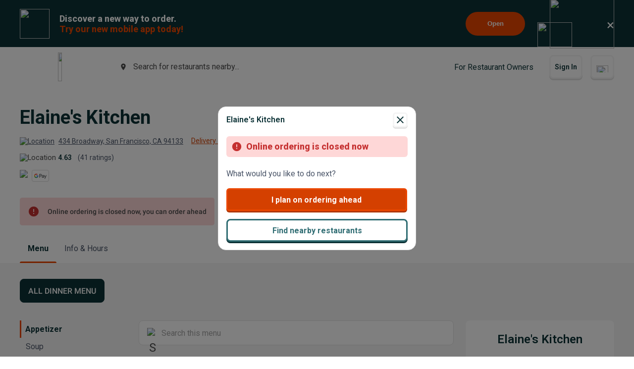

--- FILE ---
content_type: text/html; charset=utf-8
request_url: https://www.google.com/recaptcha/api2/anchor?ar=1&k=6LeZKpIdAAAAAAcH8fVjI5OhwLVuNq5HxPIH81Ok&co=aHR0cHM6Ly93d3cuYmV5b25kbWVudS5jb206NDQz&hl=en&v=PoyoqOPhxBO7pBk68S4YbpHZ&size=invisible&anchor-ms=20000&execute-ms=30000&cb=4xpf5nbd7hzj
body_size: 48637
content:
<!DOCTYPE HTML><html dir="ltr" lang="en"><head><meta http-equiv="Content-Type" content="text/html; charset=UTF-8">
<meta http-equiv="X-UA-Compatible" content="IE=edge">
<title>reCAPTCHA</title>
<style type="text/css">
/* cyrillic-ext */
@font-face {
  font-family: 'Roboto';
  font-style: normal;
  font-weight: 400;
  font-stretch: 100%;
  src: url(//fonts.gstatic.com/s/roboto/v48/KFO7CnqEu92Fr1ME7kSn66aGLdTylUAMa3GUBHMdazTgWw.woff2) format('woff2');
  unicode-range: U+0460-052F, U+1C80-1C8A, U+20B4, U+2DE0-2DFF, U+A640-A69F, U+FE2E-FE2F;
}
/* cyrillic */
@font-face {
  font-family: 'Roboto';
  font-style: normal;
  font-weight: 400;
  font-stretch: 100%;
  src: url(//fonts.gstatic.com/s/roboto/v48/KFO7CnqEu92Fr1ME7kSn66aGLdTylUAMa3iUBHMdazTgWw.woff2) format('woff2');
  unicode-range: U+0301, U+0400-045F, U+0490-0491, U+04B0-04B1, U+2116;
}
/* greek-ext */
@font-face {
  font-family: 'Roboto';
  font-style: normal;
  font-weight: 400;
  font-stretch: 100%;
  src: url(//fonts.gstatic.com/s/roboto/v48/KFO7CnqEu92Fr1ME7kSn66aGLdTylUAMa3CUBHMdazTgWw.woff2) format('woff2');
  unicode-range: U+1F00-1FFF;
}
/* greek */
@font-face {
  font-family: 'Roboto';
  font-style: normal;
  font-weight: 400;
  font-stretch: 100%;
  src: url(//fonts.gstatic.com/s/roboto/v48/KFO7CnqEu92Fr1ME7kSn66aGLdTylUAMa3-UBHMdazTgWw.woff2) format('woff2');
  unicode-range: U+0370-0377, U+037A-037F, U+0384-038A, U+038C, U+038E-03A1, U+03A3-03FF;
}
/* math */
@font-face {
  font-family: 'Roboto';
  font-style: normal;
  font-weight: 400;
  font-stretch: 100%;
  src: url(//fonts.gstatic.com/s/roboto/v48/KFO7CnqEu92Fr1ME7kSn66aGLdTylUAMawCUBHMdazTgWw.woff2) format('woff2');
  unicode-range: U+0302-0303, U+0305, U+0307-0308, U+0310, U+0312, U+0315, U+031A, U+0326-0327, U+032C, U+032F-0330, U+0332-0333, U+0338, U+033A, U+0346, U+034D, U+0391-03A1, U+03A3-03A9, U+03B1-03C9, U+03D1, U+03D5-03D6, U+03F0-03F1, U+03F4-03F5, U+2016-2017, U+2034-2038, U+203C, U+2040, U+2043, U+2047, U+2050, U+2057, U+205F, U+2070-2071, U+2074-208E, U+2090-209C, U+20D0-20DC, U+20E1, U+20E5-20EF, U+2100-2112, U+2114-2115, U+2117-2121, U+2123-214F, U+2190, U+2192, U+2194-21AE, U+21B0-21E5, U+21F1-21F2, U+21F4-2211, U+2213-2214, U+2216-22FF, U+2308-230B, U+2310, U+2319, U+231C-2321, U+2336-237A, U+237C, U+2395, U+239B-23B7, U+23D0, U+23DC-23E1, U+2474-2475, U+25AF, U+25B3, U+25B7, U+25BD, U+25C1, U+25CA, U+25CC, U+25FB, U+266D-266F, U+27C0-27FF, U+2900-2AFF, U+2B0E-2B11, U+2B30-2B4C, U+2BFE, U+3030, U+FF5B, U+FF5D, U+1D400-1D7FF, U+1EE00-1EEFF;
}
/* symbols */
@font-face {
  font-family: 'Roboto';
  font-style: normal;
  font-weight: 400;
  font-stretch: 100%;
  src: url(//fonts.gstatic.com/s/roboto/v48/KFO7CnqEu92Fr1ME7kSn66aGLdTylUAMaxKUBHMdazTgWw.woff2) format('woff2');
  unicode-range: U+0001-000C, U+000E-001F, U+007F-009F, U+20DD-20E0, U+20E2-20E4, U+2150-218F, U+2190, U+2192, U+2194-2199, U+21AF, U+21E6-21F0, U+21F3, U+2218-2219, U+2299, U+22C4-22C6, U+2300-243F, U+2440-244A, U+2460-24FF, U+25A0-27BF, U+2800-28FF, U+2921-2922, U+2981, U+29BF, U+29EB, U+2B00-2BFF, U+4DC0-4DFF, U+FFF9-FFFB, U+10140-1018E, U+10190-1019C, U+101A0, U+101D0-101FD, U+102E0-102FB, U+10E60-10E7E, U+1D2C0-1D2D3, U+1D2E0-1D37F, U+1F000-1F0FF, U+1F100-1F1AD, U+1F1E6-1F1FF, U+1F30D-1F30F, U+1F315, U+1F31C, U+1F31E, U+1F320-1F32C, U+1F336, U+1F378, U+1F37D, U+1F382, U+1F393-1F39F, U+1F3A7-1F3A8, U+1F3AC-1F3AF, U+1F3C2, U+1F3C4-1F3C6, U+1F3CA-1F3CE, U+1F3D4-1F3E0, U+1F3ED, U+1F3F1-1F3F3, U+1F3F5-1F3F7, U+1F408, U+1F415, U+1F41F, U+1F426, U+1F43F, U+1F441-1F442, U+1F444, U+1F446-1F449, U+1F44C-1F44E, U+1F453, U+1F46A, U+1F47D, U+1F4A3, U+1F4B0, U+1F4B3, U+1F4B9, U+1F4BB, U+1F4BF, U+1F4C8-1F4CB, U+1F4D6, U+1F4DA, U+1F4DF, U+1F4E3-1F4E6, U+1F4EA-1F4ED, U+1F4F7, U+1F4F9-1F4FB, U+1F4FD-1F4FE, U+1F503, U+1F507-1F50B, U+1F50D, U+1F512-1F513, U+1F53E-1F54A, U+1F54F-1F5FA, U+1F610, U+1F650-1F67F, U+1F687, U+1F68D, U+1F691, U+1F694, U+1F698, U+1F6AD, U+1F6B2, U+1F6B9-1F6BA, U+1F6BC, U+1F6C6-1F6CF, U+1F6D3-1F6D7, U+1F6E0-1F6EA, U+1F6F0-1F6F3, U+1F6F7-1F6FC, U+1F700-1F7FF, U+1F800-1F80B, U+1F810-1F847, U+1F850-1F859, U+1F860-1F887, U+1F890-1F8AD, U+1F8B0-1F8BB, U+1F8C0-1F8C1, U+1F900-1F90B, U+1F93B, U+1F946, U+1F984, U+1F996, U+1F9E9, U+1FA00-1FA6F, U+1FA70-1FA7C, U+1FA80-1FA89, U+1FA8F-1FAC6, U+1FACE-1FADC, U+1FADF-1FAE9, U+1FAF0-1FAF8, U+1FB00-1FBFF;
}
/* vietnamese */
@font-face {
  font-family: 'Roboto';
  font-style: normal;
  font-weight: 400;
  font-stretch: 100%;
  src: url(//fonts.gstatic.com/s/roboto/v48/KFO7CnqEu92Fr1ME7kSn66aGLdTylUAMa3OUBHMdazTgWw.woff2) format('woff2');
  unicode-range: U+0102-0103, U+0110-0111, U+0128-0129, U+0168-0169, U+01A0-01A1, U+01AF-01B0, U+0300-0301, U+0303-0304, U+0308-0309, U+0323, U+0329, U+1EA0-1EF9, U+20AB;
}
/* latin-ext */
@font-face {
  font-family: 'Roboto';
  font-style: normal;
  font-weight: 400;
  font-stretch: 100%;
  src: url(//fonts.gstatic.com/s/roboto/v48/KFO7CnqEu92Fr1ME7kSn66aGLdTylUAMa3KUBHMdazTgWw.woff2) format('woff2');
  unicode-range: U+0100-02BA, U+02BD-02C5, U+02C7-02CC, U+02CE-02D7, U+02DD-02FF, U+0304, U+0308, U+0329, U+1D00-1DBF, U+1E00-1E9F, U+1EF2-1EFF, U+2020, U+20A0-20AB, U+20AD-20C0, U+2113, U+2C60-2C7F, U+A720-A7FF;
}
/* latin */
@font-face {
  font-family: 'Roboto';
  font-style: normal;
  font-weight: 400;
  font-stretch: 100%;
  src: url(//fonts.gstatic.com/s/roboto/v48/KFO7CnqEu92Fr1ME7kSn66aGLdTylUAMa3yUBHMdazQ.woff2) format('woff2');
  unicode-range: U+0000-00FF, U+0131, U+0152-0153, U+02BB-02BC, U+02C6, U+02DA, U+02DC, U+0304, U+0308, U+0329, U+2000-206F, U+20AC, U+2122, U+2191, U+2193, U+2212, U+2215, U+FEFF, U+FFFD;
}
/* cyrillic-ext */
@font-face {
  font-family: 'Roboto';
  font-style: normal;
  font-weight: 500;
  font-stretch: 100%;
  src: url(//fonts.gstatic.com/s/roboto/v48/KFO7CnqEu92Fr1ME7kSn66aGLdTylUAMa3GUBHMdazTgWw.woff2) format('woff2');
  unicode-range: U+0460-052F, U+1C80-1C8A, U+20B4, U+2DE0-2DFF, U+A640-A69F, U+FE2E-FE2F;
}
/* cyrillic */
@font-face {
  font-family: 'Roboto';
  font-style: normal;
  font-weight: 500;
  font-stretch: 100%;
  src: url(//fonts.gstatic.com/s/roboto/v48/KFO7CnqEu92Fr1ME7kSn66aGLdTylUAMa3iUBHMdazTgWw.woff2) format('woff2');
  unicode-range: U+0301, U+0400-045F, U+0490-0491, U+04B0-04B1, U+2116;
}
/* greek-ext */
@font-face {
  font-family: 'Roboto';
  font-style: normal;
  font-weight: 500;
  font-stretch: 100%;
  src: url(//fonts.gstatic.com/s/roboto/v48/KFO7CnqEu92Fr1ME7kSn66aGLdTylUAMa3CUBHMdazTgWw.woff2) format('woff2');
  unicode-range: U+1F00-1FFF;
}
/* greek */
@font-face {
  font-family: 'Roboto';
  font-style: normal;
  font-weight: 500;
  font-stretch: 100%;
  src: url(//fonts.gstatic.com/s/roboto/v48/KFO7CnqEu92Fr1ME7kSn66aGLdTylUAMa3-UBHMdazTgWw.woff2) format('woff2');
  unicode-range: U+0370-0377, U+037A-037F, U+0384-038A, U+038C, U+038E-03A1, U+03A3-03FF;
}
/* math */
@font-face {
  font-family: 'Roboto';
  font-style: normal;
  font-weight: 500;
  font-stretch: 100%;
  src: url(//fonts.gstatic.com/s/roboto/v48/KFO7CnqEu92Fr1ME7kSn66aGLdTylUAMawCUBHMdazTgWw.woff2) format('woff2');
  unicode-range: U+0302-0303, U+0305, U+0307-0308, U+0310, U+0312, U+0315, U+031A, U+0326-0327, U+032C, U+032F-0330, U+0332-0333, U+0338, U+033A, U+0346, U+034D, U+0391-03A1, U+03A3-03A9, U+03B1-03C9, U+03D1, U+03D5-03D6, U+03F0-03F1, U+03F4-03F5, U+2016-2017, U+2034-2038, U+203C, U+2040, U+2043, U+2047, U+2050, U+2057, U+205F, U+2070-2071, U+2074-208E, U+2090-209C, U+20D0-20DC, U+20E1, U+20E5-20EF, U+2100-2112, U+2114-2115, U+2117-2121, U+2123-214F, U+2190, U+2192, U+2194-21AE, U+21B0-21E5, U+21F1-21F2, U+21F4-2211, U+2213-2214, U+2216-22FF, U+2308-230B, U+2310, U+2319, U+231C-2321, U+2336-237A, U+237C, U+2395, U+239B-23B7, U+23D0, U+23DC-23E1, U+2474-2475, U+25AF, U+25B3, U+25B7, U+25BD, U+25C1, U+25CA, U+25CC, U+25FB, U+266D-266F, U+27C0-27FF, U+2900-2AFF, U+2B0E-2B11, U+2B30-2B4C, U+2BFE, U+3030, U+FF5B, U+FF5D, U+1D400-1D7FF, U+1EE00-1EEFF;
}
/* symbols */
@font-face {
  font-family: 'Roboto';
  font-style: normal;
  font-weight: 500;
  font-stretch: 100%;
  src: url(//fonts.gstatic.com/s/roboto/v48/KFO7CnqEu92Fr1ME7kSn66aGLdTylUAMaxKUBHMdazTgWw.woff2) format('woff2');
  unicode-range: U+0001-000C, U+000E-001F, U+007F-009F, U+20DD-20E0, U+20E2-20E4, U+2150-218F, U+2190, U+2192, U+2194-2199, U+21AF, U+21E6-21F0, U+21F3, U+2218-2219, U+2299, U+22C4-22C6, U+2300-243F, U+2440-244A, U+2460-24FF, U+25A0-27BF, U+2800-28FF, U+2921-2922, U+2981, U+29BF, U+29EB, U+2B00-2BFF, U+4DC0-4DFF, U+FFF9-FFFB, U+10140-1018E, U+10190-1019C, U+101A0, U+101D0-101FD, U+102E0-102FB, U+10E60-10E7E, U+1D2C0-1D2D3, U+1D2E0-1D37F, U+1F000-1F0FF, U+1F100-1F1AD, U+1F1E6-1F1FF, U+1F30D-1F30F, U+1F315, U+1F31C, U+1F31E, U+1F320-1F32C, U+1F336, U+1F378, U+1F37D, U+1F382, U+1F393-1F39F, U+1F3A7-1F3A8, U+1F3AC-1F3AF, U+1F3C2, U+1F3C4-1F3C6, U+1F3CA-1F3CE, U+1F3D4-1F3E0, U+1F3ED, U+1F3F1-1F3F3, U+1F3F5-1F3F7, U+1F408, U+1F415, U+1F41F, U+1F426, U+1F43F, U+1F441-1F442, U+1F444, U+1F446-1F449, U+1F44C-1F44E, U+1F453, U+1F46A, U+1F47D, U+1F4A3, U+1F4B0, U+1F4B3, U+1F4B9, U+1F4BB, U+1F4BF, U+1F4C8-1F4CB, U+1F4D6, U+1F4DA, U+1F4DF, U+1F4E3-1F4E6, U+1F4EA-1F4ED, U+1F4F7, U+1F4F9-1F4FB, U+1F4FD-1F4FE, U+1F503, U+1F507-1F50B, U+1F50D, U+1F512-1F513, U+1F53E-1F54A, U+1F54F-1F5FA, U+1F610, U+1F650-1F67F, U+1F687, U+1F68D, U+1F691, U+1F694, U+1F698, U+1F6AD, U+1F6B2, U+1F6B9-1F6BA, U+1F6BC, U+1F6C6-1F6CF, U+1F6D3-1F6D7, U+1F6E0-1F6EA, U+1F6F0-1F6F3, U+1F6F7-1F6FC, U+1F700-1F7FF, U+1F800-1F80B, U+1F810-1F847, U+1F850-1F859, U+1F860-1F887, U+1F890-1F8AD, U+1F8B0-1F8BB, U+1F8C0-1F8C1, U+1F900-1F90B, U+1F93B, U+1F946, U+1F984, U+1F996, U+1F9E9, U+1FA00-1FA6F, U+1FA70-1FA7C, U+1FA80-1FA89, U+1FA8F-1FAC6, U+1FACE-1FADC, U+1FADF-1FAE9, U+1FAF0-1FAF8, U+1FB00-1FBFF;
}
/* vietnamese */
@font-face {
  font-family: 'Roboto';
  font-style: normal;
  font-weight: 500;
  font-stretch: 100%;
  src: url(//fonts.gstatic.com/s/roboto/v48/KFO7CnqEu92Fr1ME7kSn66aGLdTylUAMa3OUBHMdazTgWw.woff2) format('woff2');
  unicode-range: U+0102-0103, U+0110-0111, U+0128-0129, U+0168-0169, U+01A0-01A1, U+01AF-01B0, U+0300-0301, U+0303-0304, U+0308-0309, U+0323, U+0329, U+1EA0-1EF9, U+20AB;
}
/* latin-ext */
@font-face {
  font-family: 'Roboto';
  font-style: normal;
  font-weight: 500;
  font-stretch: 100%;
  src: url(//fonts.gstatic.com/s/roboto/v48/KFO7CnqEu92Fr1ME7kSn66aGLdTylUAMa3KUBHMdazTgWw.woff2) format('woff2');
  unicode-range: U+0100-02BA, U+02BD-02C5, U+02C7-02CC, U+02CE-02D7, U+02DD-02FF, U+0304, U+0308, U+0329, U+1D00-1DBF, U+1E00-1E9F, U+1EF2-1EFF, U+2020, U+20A0-20AB, U+20AD-20C0, U+2113, U+2C60-2C7F, U+A720-A7FF;
}
/* latin */
@font-face {
  font-family: 'Roboto';
  font-style: normal;
  font-weight: 500;
  font-stretch: 100%;
  src: url(//fonts.gstatic.com/s/roboto/v48/KFO7CnqEu92Fr1ME7kSn66aGLdTylUAMa3yUBHMdazQ.woff2) format('woff2');
  unicode-range: U+0000-00FF, U+0131, U+0152-0153, U+02BB-02BC, U+02C6, U+02DA, U+02DC, U+0304, U+0308, U+0329, U+2000-206F, U+20AC, U+2122, U+2191, U+2193, U+2212, U+2215, U+FEFF, U+FFFD;
}
/* cyrillic-ext */
@font-face {
  font-family: 'Roboto';
  font-style: normal;
  font-weight: 900;
  font-stretch: 100%;
  src: url(//fonts.gstatic.com/s/roboto/v48/KFO7CnqEu92Fr1ME7kSn66aGLdTylUAMa3GUBHMdazTgWw.woff2) format('woff2');
  unicode-range: U+0460-052F, U+1C80-1C8A, U+20B4, U+2DE0-2DFF, U+A640-A69F, U+FE2E-FE2F;
}
/* cyrillic */
@font-face {
  font-family: 'Roboto';
  font-style: normal;
  font-weight: 900;
  font-stretch: 100%;
  src: url(//fonts.gstatic.com/s/roboto/v48/KFO7CnqEu92Fr1ME7kSn66aGLdTylUAMa3iUBHMdazTgWw.woff2) format('woff2');
  unicode-range: U+0301, U+0400-045F, U+0490-0491, U+04B0-04B1, U+2116;
}
/* greek-ext */
@font-face {
  font-family: 'Roboto';
  font-style: normal;
  font-weight: 900;
  font-stretch: 100%;
  src: url(//fonts.gstatic.com/s/roboto/v48/KFO7CnqEu92Fr1ME7kSn66aGLdTylUAMa3CUBHMdazTgWw.woff2) format('woff2');
  unicode-range: U+1F00-1FFF;
}
/* greek */
@font-face {
  font-family: 'Roboto';
  font-style: normal;
  font-weight: 900;
  font-stretch: 100%;
  src: url(//fonts.gstatic.com/s/roboto/v48/KFO7CnqEu92Fr1ME7kSn66aGLdTylUAMa3-UBHMdazTgWw.woff2) format('woff2');
  unicode-range: U+0370-0377, U+037A-037F, U+0384-038A, U+038C, U+038E-03A1, U+03A3-03FF;
}
/* math */
@font-face {
  font-family: 'Roboto';
  font-style: normal;
  font-weight: 900;
  font-stretch: 100%;
  src: url(//fonts.gstatic.com/s/roboto/v48/KFO7CnqEu92Fr1ME7kSn66aGLdTylUAMawCUBHMdazTgWw.woff2) format('woff2');
  unicode-range: U+0302-0303, U+0305, U+0307-0308, U+0310, U+0312, U+0315, U+031A, U+0326-0327, U+032C, U+032F-0330, U+0332-0333, U+0338, U+033A, U+0346, U+034D, U+0391-03A1, U+03A3-03A9, U+03B1-03C9, U+03D1, U+03D5-03D6, U+03F0-03F1, U+03F4-03F5, U+2016-2017, U+2034-2038, U+203C, U+2040, U+2043, U+2047, U+2050, U+2057, U+205F, U+2070-2071, U+2074-208E, U+2090-209C, U+20D0-20DC, U+20E1, U+20E5-20EF, U+2100-2112, U+2114-2115, U+2117-2121, U+2123-214F, U+2190, U+2192, U+2194-21AE, U+21B0-21E5, U+21F1-21F2, U+21F4-2211, U+2213-2214, U+2216-22FF, U+2308-230B, U+2310, U+2319, U+231C-2321, U+2336-237A, U+237C, U+2395, U+239B-23B7, U+23D0, U+23DC-23E1, U+2474-2475, U+25AF, U+25B3, U+25B7, U+25BD, U+25C1, U+25CA, U+25CC, U+25FB, U+266D-266F, U+27C0-27FF, U+2900-2AFF, U+2B0E-2B11, U+2B30-2B4C, U+2BFE, U+3030, U+FF5B, U+FF5D, U+1D400-1D7FF, U+1EE00-1EEFF;
}
/* symbols */
@font-face {
  font-family: 'Roboto';
  font-style: normal;
  font-weight: 900;
  font-stretch: 100%;
  src: url(//fonts.gstatic.com/s/roboto/v48/KFO7CnqEu92Fr1ME7kSn66aGLdTylUAMaxKUBHMdazTgWw.woff2) format('woff2');
  unicode-range: U+0001-000C, U+000E-001F, U+007F-009F, U+20DD-20E0, U+20E2-20E4, U+2150-218F, U+2190, U+2192, U+2194-2199, U+21AF, U+21E6-21F0, U+21F3, U+2218-2219, U+2299, U+22C4-22C6, U+2300-243F, U+2440-244A, U+2460-24FF, U+25A0-27BF, U+2800-28FF, U+2921-2922, U+2981, U+29BF, U+29EB, U+2B00-2BFF, U+4DC0-4DFF, U+FFF9-FFFB, U+10140-1018E, U+10190-1019C, U+101A0, U+101D0-101FD, U+102E0-102FB, U+10E60-10E7E, U+1D2C0-1D2D3, U+1D2E0-1D37F, U+1F000-1F0FF, U+1F100-1F1AD, U+1F1E6-1F1FF, U+1F30D-1F30F, U+1F315, U+1F31C, U+1F31E, U+1F320-1F32C, U+1F336, U+1F378, U+1F37D, U+1F382, U+1F393-1F39F, U+1F3A7-1F3A8, U+1F3AC-1F3AF, U+1F3C2, U+1F3C4-1F3C6, U+1F3CA-1F3CE, U+1F3D4-1F3E0, U+1F3ED, U+1F3F1-1F3F3, U+1F3F5-1F3F7, U+1F408, U+1F415, U+1F41F, U+1F426, U+1F43F, U+1F441-1F442, U+1F444, U+1F446-1F449, U+1F44C-1F44E, U+1F453, U+1F46A, U+1F47D, U+1F4A3, U+1F4B0, U+1F4B3, U+1F4B9, U+1F4BB, U+1F4BF, U+1F4C8-1F4CB, U+1F4D6, U+1F4DA, U+1F4DF, U+1F4E3-1F4E6, U+1F4EA-1F4ED, U+1F4F7, U+1F4F9-1F4FB, U+1F4FD-1F4FE, U+1F503, U+1F507-1F50B, U+1F50D, U+1F512-1F513, U+1F53E-1F54A, U+1F54F-1F5FA, U+1F610, U+1F650-1F67F, U+1F687, U+1F68D, U+1F691, U+1F694, U+1F698, U+1F6AD, U+1F6B2, U+1F6B9-1F6BA, U+1F6BC, U+1F6C6-1F6CF, U+1F6D3-1F6D7, U+1F6E0-1F6EA, U+1F6F0-1F6F3, U+1F6F7-1F6FC, U+1F700-1F7FF, U+1F800-1F80B, U+1F810-1F847, U+1F850-1F859, U+1F860-1F887, U+1F890-1F8AD, U+1F8B0-1F8BB, U+1F8C0-1F8C1, U+1F900-1F90B, U+1F93B, U+1F946, U+1F984, U+1F996, U+1F9E9, U+1FA00-1FA6F, U+1FA70-1FA7C, U+1FA80-1FA89, U+1FA8F-1FAC6, U+1FACE-1FADC, U+1FADF-1FAE9, U+1FAF0-1FAF8, U+1FB00-1FBFF;
}
/* vietnamese */
@font-face {
  font-family: 'Roboto';
  font-style: normal;
  font-weight: 900;
  font-stretch: 100%;
  src: url(//fonts.gstatic.com/s/roboto/v48/KFO7CnqEu92Fr1ME7kSn66aGLdTylUAMa3OUBHMdazTgWw.woff2) format('woff2');
  unicode-range: U+0102-0103, U+0110-0111, U+0128-0129, U+0168-0169, U+01A0-01A1, U+01AF-01B0, U+0300-0301, U+0303-0304, U+0308-0309, U+0323, U+0329, U+1EA0-1EF9, U+20AB;
}
/* latin-ext */
@font-face {
  font-family: 'Roboto';
  font-style: normal;
  font-weight: 900;
  font-stretch: 100%;
  src: url(//fonts.gstatic.com/s/roboto/v48/KFO7CnqEu92Fr1ME7kSn66aGLdTylUAMa3KUBHMdazTgWw.woff2) format('woff2');
  unicode-range: U+0100-02BA, U+02BD-02C5, U+02C7-02CC, U+02CE-02D7, U+02DD-02FF, U+0304, U+0308, U+0329, U+1D00-1DBF, U+1E00-1E9F, U+1EF2-1EFF, U+2020, U+20A0-20AB, U+20AD-20C0, U+2113, U+2C60-2C7F, U+A720-A7FF;
}
/* latin */
@font-face {
  font-family: 'Roboto';
  font-style: normal;
  font-weight: 900;
  font-stretch: 100%;
  src: url(//fonts.gstatic.com/s/roboto/v48/KFO7CnqEu92Fr1ME7kSn66aGLdTylUAMa3yUBHMdazQ.woff2) format('woff2');
  unicode-range: U+0000-00FF, U+0131, U+0152-0153, U+02BB-02BC, U+02C6, U+02DA, U+02DC, U+0304, U+0308, U+0329, U+2000-206F, U+20AC, U+2122, U+2191, U+2193, U+2212, U+2215, U+FEFF, U+FFFD;
}

</style>
<link rel="stylesheet" type="text/css" href="https://www.gstatic.com/recaptcha/releases/PoyoqOPhxBO7pBk68S4YbpHZ/styles__ltr.css">
<script nonce="bG553R-wx7cJmU1D6WjVHw" type="text/javascript">window['__recaptcha_api'] = 'https://www.google.com/recaptcha/api2/';</script>
<script type="text/javascript" src="https://www.gstatic.com/recaptcha/releases/PoyoqOPhxBO7pBk68S4YbpHZ/recaptcha__en.js" nonce="bG553R-wx7cJmU1D6WjVHw">
      
    </script></head>
<body><div id="rc-anchor-alert" class="rc-anchor-alert"></div>
<input type="hidden" id="recaptcha-token" value="[base64]">
<script type="text/javascript" nonce="bG553R-wx7cJmU1D6WjVHw">
      recaptcha.anchor.Main.init("[\x22ainput\x22,[\x22bgdata\x22,\x22\x22,\[base64]/[base64]/UltIKytdPWE6KGE8MjA0OD9SW0grK109YT4+NnwxOTI6KChhJjY0NTEyKT09NTUyOTYmJnErMTxoLmxlbmd0aCYmKGguY2hhckNvZGVBdChxKzEpJjY0NTEyKT09NTYzMjA/[base64]/MjU1OlI/[base64]/[base64]/[base64]/[base64]/[base64]/[base64]/[base64]/[base64]/[base64]/[base64]\x22,\[base64]\x22,\x22w4DDjMKKFMK7wrzCjMKJw7xiw55EOsK0EmrDjsOCUcO3w7zDkQnChcODwociCsOABCrCgsOjIHhwI8Osw7rCiSfDk8OEFHMiwofDqljCj8OIwqzDnMO1YQbDssKtwqDCrH3CkEIMw6/DscK3wqo2w5MKwrzCg8KJwqbDvX7DsMKNwonDtnJlwrhvw5U1w4nDjMKRXsKRw7M6PMOcWcKeTB/[base64]/CosOCJMOrw79Hw4E7w542fGJaeAvDsg1ycsKQwqFMZjjDoMOzcnFGw61xcMOYDMOkSy06w6MbPMOCw4bCk8KMaR/CqsORFHwMw480Ux90QsKuwojCklRzFcOow6jCvMK+wqXDpgXCssOfw4HDhMObbcOywpXDjcOtKsKOwo/DhcOjw5AsR8Oxwrwaw67CkDx/wpocw4sawo4hSAHCiSNbw44QcMOPWcOBY8KFw4p0DcKMVcKrw5rCg8Olb8Kdw6XCuBApfgHCgmnDiyLCtMKFwpFewqk2wpEsE8KpwqJsw4hTHXfCscOgwrPCrsOawofDm8O2wpHDmWTCvMK7w5Vcw6Ykw67DmHHClynCgCkkdcO2w4ZTw7DDmi/Do3LCkRsrNUzDqkTDs3Q4w6kaVXHCpsOrw7/Dg8OFwqVjIcOKNcOkG8ONQ8KzwrY4w4A9PsO/w5oLwqTDimIcKMO5QsOoJsKBEhPClMKyKRHCv8KTwp7CoWTCjm0gYcOuworClSombAxJwqbCq8Ocwowmw5USwoDCniA4w5rDncOowqYwCmnDhsKhGVN9N37Du8KRw68Cw7N5L8KwS2jCpHYmQ8Kcw5bDj0d3Pl0Ew4vCrg12wrU8wpjCkVLDsEVrNcKqSlbCuMKBwqk/RjHDpjfCiiBUwrHDjsKEacOHw6NTw7rCisKkCWogKMO3w7bCusKdVcOLZxjDrVU1X8KQw5/CnjFRw64iwrEQR0PDqsOIRB3DrmRiecO0w7geZnPDrQ7DrcKRw6LDpSzCmMKtw4JlwozDoRZELko7A0lgw7k1w4HClR7CuS/Dn2Jgw51GLkAkNSTDq8OsFMOcwrkxNyp/SzfCgMKFbU9bcHk2PcOZc8KwAQdWfDzCjsOrXcKfAkMqQFR9UAAxwp/DsGhcI8K/worCn3fCvjRxw6k8wocoMXIEw4PCrGXCtlHCjsKrw5wew7wgSsOvw4E1wpPClMKFAX3DhsOaXcKhEsKRw43Cu8O3w5HCmwTCsQU9OS/CuT9WLk/CgsOTw5cfwr7Dk8Kawr7Doz4Kw6Y2NQLDlwcVwq/DkyDDp2tVwoHDhUjDsxbCgsKYw4wjBMOTb8Kow5fCvMKkRVAyw6rDr8OeAz0tXMKGRhLDqBkkw5XDgnBZRsOiw7FkJALDtUx3w7/DvcOjwqwqwq1kwqDDjcOOwqJ6CVPCsTRqwrtCw6XCh8O4XMKMw6DDvcKYKzhfw4UCLMKWNiLDi1xBb3/CnsKNb2nDqcKXw4fDiBRwwpnDpcOfwr1Jw4TDh8Ohw6/CgMK1AsKqUGFuccOBwpchbnTCm8ONwrPCn2bCusOtw6PDtsK/fnhkUw7CiRHCsMK4MDjDoz/DkVXDnsO1w5YEwq5+w4XCocKtwpTCrsKTeybDnMKPw5BFKBo3w4EEAMOiO8KlA8KAwoB+w67DmcOPw5YKV8OgwonDpyAtwrvDh8ONHsKWw7Q3MsO/d8KNHMOwN8KMw6XDtlfCscKHK8KZWUTCpwHDm1AawoZjwp7DlXLComnDq8KRVsO4aBXDocOiIMKUS8OZFAPChsO6wrvDvF1MWcO+F8KCw5/DlSTDicORwrfCj8OdaMKmw5HDvMOGw7XDt1IqOsKyNcOIBwRUbMOlWXTDvRHCkMOYJsKXXcKRwr/Cj8K7ORvClMK8wrbCpD9KwqzCvE0wVcOoQiAfwoDDsAXDucKdw5fCvcOow4oFM8OIwoPCvMO1DsOYwrhgwp7DgcKawprCrsKuHgAYwrFgalfDll7CtlPCrT/DsVjDpsOVRgIlw7PCqlTDtlY3dSfDj8OmUcOJwr3CvsKeAMOUwq7DvcOPw4cQa1V8EGgfSxkAw4bDncOcw63DoWspf1AYwpPCqCZBe8ObekpKR8O8CnM/ej/Cr8OZwoA3NU7DjGDDs23CmMO7f8OVw48+VsOnw4TDlE/Chj/[base64]/CqsKwX0jCnsKoN3ZxwrLDgMKEwqXDicOqAHghcsKrw618F3NTwpctAMKVXcKDw45fUsKWAy4MYcO/F8K0w5XCksOMw6sWRMKoYgnChMOzDQjCjMKVwoHClEvCicOSDAt7OsOgw5zDqV0tw63Ch8OobcONw6p3B8KpZk/CrcKAwqrCjR/[base64]/[base64]/w4Nmw6VsIcOCPUExwprCtHTCpcOxw6nCo8ODwrYSOgTCoho0w5HCmMKowoorwr1dwo7DlnnCmlDCh8O3BsKqwpBOPQFyX8K+OsKBYDg2U35ZccOtNcOnAsOLw6YFODtIwq/CkcOJacO5HsOkwp/CkMK8wp7Ck0vCjSgna8O2cMO6IcOjKsKCAMOBw70QwqdLwrfChMOqIxgIYsK7w7rDrnHDqXlxPcKtMmQcBmHDqk0yA03DuArDgsOoworCggdcw5bClVsVH2IjWsKvw58uw6tJw7gFDkHClXIkwrhrYR/ChhXDhxHDrMK+w6fCni1mIMOlwpbDksOUA0UXWFxhwq4KZ8OjworChl59woBkTwwPw7xTw4HCmx4Deyxvw69absOUK8KBwojDrcK7w75gw6vCrlPDscOywrtHA8OuwrUpw7x8OQ9nw7cJMsK0ABjDn8ObAsOsXcKNJcOaGMOwZTTCoMKmOsOzw6F/H0srwrPCskLDoy/Do8OpGH/Dn2Ewwr11CcKzwpwTw5hZRcKDNcO/ByAcNUkkw60xw4rDujXDrH5Ew4XCtsOJUQEAEsObwpLClx8Aw7wfYsOaw4/CgMKzwqbDrkTDiV9ze1sqQcKLDsKeTsOTa8KqwqJ/w7AIw4lQLMKfw4xWP8OlVXVOd8Okwo48w5jCoAt0fXlIw4NDwpTCqhJ+w5vDpMKeYjwFRcKYW0zCpDzCv8KDW8KsNRfDs1HCqcOKVsOswr5XwpzCvsKjAnXCm8O/e0t2wotSQ2bDvU3DuFbDkETCqTNrw6g+w4pVw5JTw5oxw4HDssKoTMK8TcKtwofChMOUwrxxYMOCPQLCiMKgw7HCt8KQwrYrOGjDn33CtcOmaTwAw4/[base64]/[base64]/[base64]/DlgfCtwxPwq/CuzLDrBtsw78pw4fCvAfCrsKsa8OTwqjDvsOrw6A4FiVrw5F0LMKLwpjCi0PClMKIw6U5wrvCoMKIwpDCrxl/[base64]/[base64]/Ch8Kawpp2w4PCt0YRw7hkdMKywqPDm8OYRcKWw7XDi8KLw75Pw6VKKQxSw4sTfgnCs0/CgMOOHlDDk1HDpUVRI8Oswq7DuFMOwo7CicKdPlBow7/Di8OOYMKAGy7DjDDCjREJwqpQTTDDhcOJw6oROH7Cuh3CusOEbljCqcKUVgchE8OrbRZMwp/[base64]/Dng3CiMOTXMKMwphIw5DDnMOVJh3CpGPCmHXClHnCucKgdsO5bsOufXTCv8Klw4PDl8O/aMKGw4PDh8OMV8KUPMK9FsONw50BbcOOA8O8w5/[base64]/CnTHDu8OyMQgRw5U1w5lww6XDtcOEeicNe8KJwrbCg3DDm33DiMK7wpzCg2hWVjMOwqRWwozCoh/CmB3Cp1FKw7HCrWjDvw7Cn1PDlcOhw4EHwr5EK0bDrcKwwoA/w4M9DMKHw7rDpcOgwpTDoigewrfCkMKhPMOywpPDlcOHwrJZwo3Cn8Opw7xBwqDCn8O8wqAvw6bCrTEYwpTDhMOSw7Nrw75Ww4ZZFMKxJB/DkHXDtcO3wocFw5LDqsOIVV/CkMKjwq7DlmNZNsKIw7ZXwrTCssOiLcOsASPCi3HCkT7Dkzw8IcKValTCk8KuwoFLw4YZc8KbwpfCpSzDusOAJFrCumMyFcKyTsKQImnCuC/CsHLDqElrWsK1wpXDrBpkFGJfdiB6GEU1w4RbLALDgBbDl8Kmw7PChkw5d0DDjTgjLlnCvsOJw48hbsKhVl4UwpBEeE8iw5zDjMKdwr/CrRMzw59sQAZFwp9ow43Dm2Fuwp5hA8KPwrvCi8O3w6YFw5dIC8OFwrDDm8KiM8O9w4TDk3/DhSjCo8Ojwo7DikhqIVBzwoHDlgXDj8KhJRrChSZjw7vDtQbChSM4w7tIwoLDssOkwpxIwqLCpgnDoMORwrsgCycVwrMyCsKBw7TCi0vDvUzCizDCscOlw59Rwr/DncO9wpvCsCJhTsOUwoHDqsKFwrgDCGTDscOow68xRcO/wrrCuMOiwrrDq8Kow5HCnhrDlcK7w5FvwrVLw7QiIcOvD8KgwqtID8Kzw6jCgcKww6JRUkAFZgHCqFPCmEnCkVHCrn9XS8ORPsKNNcK8XnBMw5E4ezbCpXDDgMOYKsKKwqvCnjl2wpF3DsOlRcKwwoZdfMKTQcKGRm9lwowFZCJ2TMKIw6bDgA/CiG9Xw7TCgsKuZ8OHwoTDqxbCosKuVsO7GXlCVsKRTzh5wo8TwoQJw6Z8wrs7w7BGRsOrwqEYwrLDucKPwqcIwofCoXUZc8K9UcOFDcK6w7/DnlACQcKgN8KqHFLDjFXDuXHDgnNIYXTCmTIZw5XDuhnCiCMZQ8K3w63Dv8KBw5/[base64]/w4TCmEE9AjHDuFTDnVzDk8KZw4vDrsOJwpRxw64je17DkFbCoFnCsEPDsMONw7EtF8KQwq9hZcKDGMOBB8OTw7HCs8Kww41zwqFMwpzDpzMow5YPwo7DlSFYV8OrbsObwqDDgMO0WxwlwovDqxlUSgxPJyfDvsK7T8K/QyAtXMO2UsKcwrfClsOww6DDp8KaOkXChsOyX8OLw7rDvMOkYlrCsWBxw47DgMKNGg/CucO3w5nDuFHDncOwbcKoU8OzT8OEw4DChsOEBcOLwo5aw7FGP8OMw5lDwqtJWGZrwp5Rw4XDjcOKwplbwoPCscOhwqdDwprDiUPDl8OMwqzDozsOeMKww5DDs3J+woZFTsO/w54cJsO2UDJrwqtFV8KsL05YwqQXw6ROwoxjdHh1DhvCo8OxcgDDjzUHw6LDrcK9wqvDslzDkHvCgsO9w6Ebw5/Djk1BB8OHw5s/w57CiTjCih/DhcOKw5XDnkvDjsOpwoDDuzHDiMO+woLCscKLwrrDrW0HdsOvw69bw5XCu8OAWkTDqMOjVn7DvC/DuBggwpbDkx/Dv07DncKDNR3CiMKdw4RtScKJCyZsPRDDrE8ewppxMi/DnXrDrsOXw6MKwqAaw7dGH8Odwq18MsKiwpAddTwpw4vDkMO8PMOoazkJwqJsR8K2wolCPgwmw4nCm8OMw7ozEn7DgMOARMOZwpPCk8Kcw6PDpD/Cq8KjPSTDskvCu2DDnGMqKMKpwpDDuTPCsXEkYgrDlEVnwpTDuMObPQUcw5FOwoItwpnDgcONwrMlwoYzwqHDpsK6PsKjV8KNYsKqw6XCusO0wrAGBMKtbnxfwprCicKqWnNGK0JrX2Zpw5fCinMKQxwIQT/[base64]/[base64]/Cg14Twphgw4kIM33CiMO7AMOdO8OpBsKkfcKyEEZ/cSNfY3bCqMOIw4zCqHF6wq5/[base64]/Du2prwoHDkDEMwrMzw6A+AMKzwoF/[base64]/[base64]/DkMKAwoXDtwhQw45rOgbDiQl3N8KTw7LDsAB5w5ooenPDk8KvLkdmYCcdw63Co8KyQljDunJYwrt/wqbCoMKYfMORHsK4w70Jw5sVOsOkwoTCr8KAFBfCsl/DuC9ywqnChA5PF8KjeAdUP3xFwoXCoMKzAmRJUgrCqcKqwohMw5TCnMOoWsOZXcKywpDCjRoZOlnDqT4XwqE/woPDocOoXhdswrLChGx8w6nCrMO8P8OjdMOBfCt2w6zDo2TCklTCnn8tX8K8wrVIJB4bwoNLYybCuRY1dcKBw7PCgBFww5XDhDnCgMOlwoDDoSvDocKPFcKQw6nCk33DjcOZwqjCrR/[base64]/ChMKAE8OxwocDw4p9w4xYw6XCkMK5wrFPw4rCoMKlw7Jnw5nDu8OCwokBEMOSDcOFVcOSM2QqVhHCtsOicMK8wpLDr8Osw6DDtVppwq/Ckz5ML1vCnSrDgkDCosKEQRDCl8K9LyMnw6PCnsKQwpFDaMKqw4Vzw50GwqZrNT4zMMK3wrppw5/CgnfDucOJGCDCrhvDq8KxwqZWW2RiHD7CncOWWMKhPMKKCMOKw5pCwqvDqsOfLcOVwq5IOcO/IVrCkhR8wqTCjMO/w4Y0w5jCpcKuwpQBYMKlZMKQDsKxbsOOHmrDtBpbw6JkwobDhC1/wrbCm8KfwozDjgknbsOww7oibEQ6w7Vmw6JWPcKcacKXw5/DgQQ5WMKvBXjDlzcUw7RVd3bCusKnw54pwq3CicK6BVwCwq9ccgJQwrBYJsKewplob8OkwqDCg3hCw4fDhcOAw7EFWQhOOMOHCBRkwp92L8KKw5bCpsKDw48OwonDqlNywph2wpF/[base64]/DhsKow5Qfwp/[base64]/CrMKCwodmJx/CuMK2w7XCqmR/[base64]/DoXvDr8KZw7pRWcK7dXvCt8O1XTQcEyQwwrwnwr5hTB/Dq8OCIGXDjMKsFgIowr9lLsOOw4TCknvDmmvCijrDncKLwovCosO5YMK5VkXDk2pOw5ljO8Ozw74Tw4JQAMO4IUHDkcKdZsOaw6XDtMKqBXEfCMKxwo/[base64]/AcKAJ8O1BVkHwponwr7CnMOiZ8KRK2tuesOVEj3CvnDDtn3DsMKDbsOCw5gOB8OMw4vCkWIVwqnCjsOVZsK+wrzCkCfDrA9ywo4mw7Q/[base64]/DmHvCjG4RI8KKOsOiNVHCi8OOQwhxasO/c39fAR7Cl8OTwrzDqybCjcK7wrcHwoM6wrItwqADYm7DgMOBYsKSPMOqJMKJGsO7woshw45FKz0BERI2w4fDhUbDq3t1wovChsOaVT0gFQbCoMKVMClQLcK+ahXDucKCFSZTwqV1wpHCocOfQmfCrh7DtsOFwo3CrMKhNxfCuknDjUTClsOlOEHDjxclJA/Cqhwtw4zDgMOFcBHCoRoJw5PDi8Kow7HCisO/SGxRXicIGsKdwp9hPMKwNT9nw7AHw5XCjBTDvMO6w6oZGmBXwqVQw4Rew7fCkxXCsMOxw4Mwwq0pw7HDl2pGB2nDmgTCqmtgZwQfUsKxwoVnSMO3w6bCksKrEMOQwo7Co8OPOlN+Jy/DgcOTw64IZwfDnWAzPgIrGcOVBC3CjsKiw4cjQjt2SDTDvcKFKMKpGcKRwrDDtMO5DGTDoG/[base64]/[base64]/CusO0B8OHFWLDvAE6w4jCohvDgmJzMcKQwrfDqxXCk8OaHMKuV1kZWcOqw4YpIQ7CnwLCiVtpNsOqEsO/w5PDgjjDq8OnbB3DqGzCqF8jdcKrwprCnSDCqTjCjFjDuwvDinzCm15rHRXCq8KiJ8O/wp3CsMOYZRgewoDDtMONwosxdBxOAcKiwoQ5MsOvw7Uxw6nCtMK6Ql0NwrfCqz4tw6bDg1l2wrASwr1/[base64]/DocKfwrbCsMO1w6MIwo87w50aw7FNwqAEwq3DgMKFw4lGwoJ5cUXCicKzw7s6wpxBwr9kPsOuCcKRwqLCiMOTw487LXHDjsOIw5HDtmXDvsOaw6jDlcOjwod/YsOPUMKJN8ObWMOpwooea8OOWwBbw4bDqhoqw4tqwqzDiADDpsKPXMKQMj3DsMKNw7DDjA0cwpxnLBILwpQcW8KtPcOCwoF3IAVewphIJRnCoExmX8O0URcQQcK+w47DsyFKfcKDccKPQsO5ChfCtE7Dp8ODw5/Cj8KwwpDCoMKia8KOw70maMKPwq0lwqnDlngewpI4wq/DjWjDq3gNAcOkV8OoFScwwr0UfMObIcOJdFlGKn3CvgjDgA7DgEzDn8OnNsOlw4jDoVB0wqNyH8KTLRTDvMOVw6QBOGZ3wqREw55GMcKpwrgOHzLDjxghw59kwpQZCXonwr/DlcKRaHDCrz/CgcKCZMKmS8K6PBRHcsK8wojCncKjwo9yXcK8wqoSIitATC3DlMOWwphLwrRoF8KowrNGLGkLeSLCuB8sw5PCsMKjw43CnGxRw6clTxjCkcKxGFhrwr3Cr8KOTgRIMHvDl8KYw58rw7DDgsK5DWItwpZeVMOIVcK7cw/DpzYJw71dw7TDv8KfOsOOTygTw7LCqDluw6PDvsO9wpPCp28aYg/CvsKTw4l4F1dIOcKtBwF1w55qwow/RkjDqsOnXMKjwqdrw61rwrUmw5towr4rw6XCkwjClDUkHsKTNgEWOsOHCcKxUi3ChyFSNSlqZjdqK8Otwogxw5RZwobDnMOJfMK9NsKiwpnCn8OPaRfCk8KZw43ClyJ/w5Axw7jCkMKwKsKmDcOaLABjwpZ1csKjTiwSwpjDvUHDrQd/w6lTEBrCicKqGXtwBDzDpsOLwr8LDsKUw5/CqsO+w67Drh8rdmLCosKiwpPDuXA/wpbCsMK2w4J0wqPDvsKiw6XCpsKycm0DwpbCtgLDoHY/w7jCpcKRwrUZFMK1w7FVC8KGwqUvGsKlwpzDtsK1ZsOhRsKdw5HCo0/[base64]/DrSlvw4nCosKIfMODw5LDvMKNMMKgwqd5CcOIf8K8NMK1FXUlwrFnwr1Cw5JKwpXDtmVMw7JhX3jCiHhlwpnDhsOoJAwDQ2FycRDDocOSwpHDgBpYw6lnETY3NmJkw7cNclskHXgKFn/CtTRPw5XDgTTDo8KXw5/[base64]/Cs8KpQBQcwpsqXcO3dsOAwoDCqsKVX20/wpNEwoR7OcOPw7JuA8KRw7NANMKEwpJcYcOtwoMrHMKRCMOCJ8KkFMOTKMOvPyvCisOsw6FIwqTDnzzCkVPDgcKJwqcsUUkFLF/[base64]/CkTnDukYow4LCucO8wpgnw6HClGLDmyfDgRNtU2U7AcKMDcOZDMOwwqYYw6sAdQLDjFJrw7UuGgbCvcONwqwbZ8KLwpBEeB5Nw4Fmw74UEsOJSS/Cm18+XMKUDzRIN8KmwrIWwobDisO6bAbDoy7Dpw/CocOhNSjCvsOQw4DCo0/Dn8OXw4PDqTdqwp/CpMK8DghkwpAZw406KUzDll1TJcO7wrh5wpDDuUlwwo1EccO+T8KowqHCqsKewr/Dp0wswqoOwpjCj8Opw4PDlmDDgsOVDcKrwrjDvXJNJlQZEQrCucK4woZ0wp9swq8kOsKyIsK3woDDiwvCkw4jw5l9LkvCu8KiwqpESmR2BsKFwpMNJ8OZT39Cw74GwpteBS3DmcOEw4/[base64]/CgcK9BMKVw4NdKsOGDAFwPhBRwrx6w6FcGMK8dEDDvSBWM8Obw7XCjcKWw54KKT/DtMObZU1LC8KGwrTCs8Kpw4HDoMKYwovDvcO/w4LCulZFQ8KcwrsRXwwlw6LDhADDgMOVw73DoMO8VMOgw6bCq8Kxwq/[base64]/Ctixhwq1uCnrDkMKcw4XCscKHKTQGPDotwrcgaMOTwrNeLcOxwp/Dr8OwwprDo8Kqw4drw5rDucOyw4ZQwrsawqDCrxYQecKGZENIwp3DpcOuwppFw59Xw5TDgTsDT8K/[base64]/w7xwOcODwq0/wrEPwrowVMOWwoHDpcO0w7U+IMORP8OCUTLCnsKowp3DlMOHwprCjFceI8Omw6PDq2gRw5/CvMO8K8OFwrvCgcOtQy1Pw4rCkGA/wpjDlcOrcikVUMO2Fj/[base64]/DmcKVLsKmKsOqRzLDq0tzUALDr23CoifChioYwp53McORw719EMOCR8KtAsOYwphGIXfDm8Kaw5dwGMOjwoNkwr3DoRhVw7fDvjRKXU5DAyDChcK5w7Z5wrvCtcOKw7R9wprDpxEAw7E2YMKbOMO+S8KKwr3CksKmLkfCuE8xw4E5wpotw4UFwpxeaMOxw5/CthIUPMOVXnzDtcKGClfDl0k7ckLDo3DDgBnCtMODwrI5wqwLABHDi2YOwqzChMOFw5FjZ8OvPBPDuCDDpMOww7EYfsOhw5txCcOmwoPClMKWw4/DhsOrwqsPw4IFScOxwrRVw6HCuBVHE8O9wr/CjDxawojCm8OXPiFew65WwpXCk8KLwqU7D8KtwogcwoTCq8O+IcKdP8Ofw5URDDLDucOwwpVIORHDp0HDsiJUw6bDtFA+wqXDmcO1KMKDDmAvwozDn8OwBBLDocO9El/DrxbDiyrDpQsQcMOpQ8KBdMOTw6hPw5cZw6HDssKJwo7DojzDksOIw6Ucw5vDmgLDvHBebEoxGiPCvcOdwoMCJMOgwoZIwqY4wowDLsKBw4TCtMOSQwFdIsOIwo1/w5LCgidbA8OgaWDCk8ObFcK1Y8O2w5ZIwopuasOZIcKXE8OTw53DpsKsw4fCpsOIPy/[base64]/Ch8OjeRnDs8Oiw7VBf03DqGnCgSLDry/DiyUrwo7CvcKZCkEBwpMCw53Dl8OrwrthD8Onf8Ofw4EUwqMgQMK2w4/DlMOtwpptXsO3TzjCkR3DqsKGeXzCnGtFK8KFwq8ZwonCn8KRI3DCrg0pZ8K4MMKiJT0Qw4Z3EMOyMcOlY8O3wpsuw7tXeMKNwpYxFRNowqt/[base64]/CjXDgMK8woYqw5LCjsOlLsKSKcOMZsO/AcKzw5rDncO1wrPDgiPCu8O0T8OOwr5+AH/DjV7Cj8O5w6HCocKsw7TCsEvCm8OYwqAvc8KdYMKsaX1Vw5F6w4AHQFopLsO3ZDjDpRHDt8O1bi7DnyjDn2QdO8OIwoPCvcKFw5B9w6o+w4RQYMKzDcK6TMO9woQiYcOAwro/O1rCkMKlN8OIwpvCncOgb8KHGA3DsVZOw7tGbxPCvHMVFMKKwo7DoUPDrmxPM8OWBX/CrHbDhcOaNMOPw7DDnmIqA8OKBcKnwqEFw4PDu27CuUoSw4XDgMKpScOOHcO2wohEw4dNdMOaR3Yjw5AxLx/Dg8KywqFXHMOrwp/DrkdeAsOswq/[base64]/wqkwwrPCpyHCml1hwrEnLMOfXMK1wrBOUMO5C2kDwo3Cl8Ksb8Obw7/Dhnt8O8Knw6rCjsOWBwDDgMOYZsKBw6jDssK+C8OKdMO7w5nDmVk4w5xDwpbDqG9bcsKORzRIw7/CqRXCi8OiV8OzRcOPw7/CncO1SsKJwoPDrMK2wpNrVhULwo/CusKpw7YOTsKEcMKjw4gJJ8KzwoFuw7XDp8Olc8OMw7/Dl8KzFF3Dny3Do8KSw4jDq8KrYUkmHMOudMOdw7c6wro2LGkaGmlpwr7CgkXCvcK8fg7DqnDCm0sqUXrDuDY6BMKDe8OUHmHCr0bDvcKow7lwwrwNHzvCuMKsw4IsCHzCgCLDqnplGMOHw4TCnzpRw7/CncOGFAMswprCkMKmQwjChTdUw491XcK3X8KHw6TDmVvDl8KMwqrCtsK+wrpSY8OAwonCvSY2w5/DlcO0fTTChkseNhnCv0TDnMODw7NvDzjDsW/DtsOFwp0jwoPDjl7DkCwlwr/CpCfCl8OiJltiMnTCnX3Du8OQwr7CscKZbHXCt1nDhcO9V8OGw6/CgwJuwpIKNMKqZA58XcOLw7oZwo/DqU9cOcKLJRh4wpvDtMOmwqfDkcKqw53CicKow7EPHsOkw5BRwrDCtcOUPWcSwoPDgsKRwqHDv8KndMKIw68KDW5owoI7wqxWPE4uw7soL8KdwrwqKEXDvQ1WT3rDhcKtw4/DmcOiw65qHXjChCHCmDrDvsOdJSPCuC7CucOgw7dIwqrDiMKOBcOEwo5gFVVfwq/DjMOefBNmIsOpXsOzIBPCrsOUwoI5N8OyBSsXw7XCucO0RMOcw5LCunrCoF4NGi4rdkPDlcKCwrrDqEIfQcOQEcONwrLDlcORLMOTw5MiOMOvwrQ6wpxQwqzCo8KmAcKewp/Dg8O1JMOpw4vDm8OcwoXDtmrCqnE5w4N0FMOcwpDCksKcP8Klw6HDqcKhLEcTwrzDqsKMCcO0eMK0wrVQT8OnBcONw5xqKMOFaTR3w4XCk8O7Vmx6VsKGw5fDiQpVCjrCvsOzRMO/BkckY0TDt8O5Lw1ITkMROsOge1XDjsK/D8KXbcKAwqfCvMOFKDrCpBUxw7rDrMKsw6vCvcKBQ1bDknjDkMKZwqwlbi3CssOcw4zDk8KXBMKEw7gbNH3DvHtxE0jDn8OSEkHDq2LCjVlcwpV8BxzCrhB2w5zCry9xwqzCvMOBwofCgjrDksOUwpdDwprDk8Oiw5czw5dUw4rDmxbCgcOBFGMuecOXOAwdHMO0wp/[base64]/[base64]/DmWEww59Vw7pPwqTCok4BC2pOwoBbw7XCncKUdkMbdsO6w4sfJHJVwoUjw4AQJXwUwqTDuXzDh0ZBScKlZznClsOnE1R8bV/DrcO6w7jCi1ERCsO/w4bCghdrIW7DjRnDjW0FwpF6LcKbwovCnsKUGBE5w43Csj3ClR1mwqEXw63Ctno6OwIcwqPCn8K2McKJDD7ClU/DkMKhwpfDh2BfbMKHRGnDgCrCu8OzwrpORSzClcK7ThoaIyXDl8O4wq5Cw6DDq8OLw4fCncOxwoPCpA3CvWUNAT1pw6nCpMOjJRXDmsO2wqVBwobDiMOrwoPCj8Oww5TCn8OnwqfCh8KtC8OfS8Olw4/Ch19Uwq3Cq3APJcOxFA0QK8OWw7lXwrwbw4HDm8OzE1clwqgKLMKPwqlbw7rCslrDnX3CpX8hwofChHN8w4dQM2jCslXDiMKjGcOaTRJ/f8OAX8Orbn7DliLDusKCfDPCrsO1wq7CuH4PXsK+NsOdw6YsJMOfw5PCgU46w4jDnMKdDmbDuDrCgcKhw7PDlSjDgkMIV8K0FjPCk1vCtcOaw7taY8KFMhETb8Kew4fCqQTDqMKaOMO6w6jDjsKAwpwHAg/CqgbDnS4DwqR1wq3DjcKsw43CosKtw4rDgCp3ZMKWW0skQm/Di1gOwrbDlVTChkzCqMOiwohiw5wgHMKHZ8KAbMKYw657bArDkMKwwo9FbsOGdSbCssK4w7XDtsOLfTDCuGclKsO/wrrCkVHCuS/[base64]/CpBMYwptjwp3DmsKHw5nDo1XDt8KAw6nClMOVw5hWasO7OcOlHBMhMmZbGcOmwpZ2w48nwp8tw6MxwrE5w7w2w5bDk8OcHgpTwr1tbyjDgMKEFcKiw5/CtcKgHcOCEQHDoCfCj8OrGA7Dg8Kjw73CjMKwecOha8KqJMOHbwrDlMKPSxVrwqZYMMO6w7EDwpvCrcK6NQt+wpM4X8K8Z8K8DQjDjG/DocKkAMOYT8ORdcKBTkx9w6sswrYiw6JGI8OMw7fCrUXDg8OSw5zCocOiw7HCkcKgw5rCtsOiwq3DtxNwSXZqfcKGwrpEeWrCoTzDoyDCt8KfCsKqw4EDesKjIsObUsOUQFFuDcO4MUxQGx/CmjnDkGBpC8OHw4vDqcO9w6RBTEHDqFJnw7PDghjDhFZLwrDDhsKfSxHDq3bChMO6BXzDlnXCk8OvDcO8RMK8w7HDv8Kew5EZwqzCtsOPXC7CtSLCrWnCkAlNwoDDgkMDYysPDMOPfMK/woHDvMKBF8KewpEFIsOzwr/DhcK4w7/DncKnwp/CnhTCqi/CnE9JL1TDnBXCmi/Co8O6DcKLfFUSClDCh8OKHU3DrsKkw5XDkMOkHxZxwr3DlyDDoMKnw7p7woJsE8KeOsK5TsK3PjXDuWbCvcO3IRFKw4FMwo9twrHDtVM7QEkUHcO1wrBQZCnCm8KjWsK/EsKgw5FBwrLDkyPCm17CkAPDgcKBfMKnF3J+FC9IWcKgCcOiPcOSN2cDw5LDtXfDr8KNdMKzwrvCg8O1wqpoQsKqwpPCnj/CtMOSwpLCsRFWwqh0w7bCrMKRw4rCl0XDv0U9wpPCicK2w5Ikwr3DniwKw6HCvy9eIMKzb8Oaw4FIwqpww5TCl8KJLiVQwq9Zw7fCmz3DrX/DlxLDv34/wpp3dMKSAlLCmSVBfVJaGsKBw4fDhE1bwp7Cv8K4wo/DtF8EHn0pwr/[base64]/DnsKAw5fCgcKsXcOAwrIWPSIQVibCjQLCh8OcOsOMUznCmDFkesK6w49vwqx9w7nCuMOHwp/DncK5WMOmPRHDg8O6wofCh3xnwrUGZcKpw6UMb8O6LUnDmVXCoXY+DcK7R2fDpcKswrLCpjXDoHjCqsKhWHdAwpTCnX7CglDCs2FpIsKMXcOJKV3DssOYwq3DuMK9UgzCmjQNBMOXJsKVwot8w6vCsMOSLsKew6XCnTXDoxrCmnNQV8KgTw8Vw5TCgjFpb8O8wrTCoW/[base64]/KhTCpR/CjcOQw6AyGBzDmRBaw78Sw7soK0PDosOIw71cLVDCsMK7UTXDjGhLw6PCohHDtH7DoCZ7woLCoh3CvwB5Aztsw5TCmnzCvcKbe1BjYMOPXgXCgcK4wrbDsT7Cn8Oxf1hRw7VRwoZbTDDClSzDksOTw6EAw7TClj/ChwdlwpPCgR1lNk4+w4AJwrvDqMOnw4M0w5oGT8O1elk6MhVmRFzCmcKKw4YowqI7w5DDmMOJOsKudcKRHEvCq3DDtMOLXwYzOTtUw6Z2PnvCkMKiQMKywqHDhXbCicKjwrPDj8KJw5bDm3/[base64]/wq5AwpLCmDwEwoNvw5XDnwpmwoXCt3oxwo/DgFwdJcO/wrgnw7/[base64]/RVbCmMOjwoHCijrCnEPDoxMCw6bCg8Klwoc0w45ZPm/Dp8KVwq7CjMOEZsKbMMKEwq5cw5A5eAbDgMKtw4nCjwg2Ym7ClsOEd8K1wr5/w7nCpAptSMOUMMKZOk/DkW4jT3nDqE/CvMOYwpcYQsKLdsKbw5JME8KKCsOzw4HCnCTClsOrwrZzPcK2YB8LCcOQw43CqMOnw6jCvVxzw6V+wpjCmmcAMA9/w4jCuQfDmE4YSzsBBxBzw6TDihZWJzd5SsKLw7ckw53Cq8OVesOgwrxjA8KzD8KVLFp+w7bDjAzDtsK6wr3CgnfDhVLDhS8IbjQFXSIKD8K+w6lgwr9iDQlSw7LCmRlfwq3CgGJywpYkIlfCg3kIw4nCusKZw7JDTU/[base64]/CkMK4w4pqDsOtwr3CsEIzKsK3BS/CtFrCmFwRwrPChsKsGURDw4vDpy7CusOfF8OKw4IbwplBw5IkCsOvQMKpw4TCrMOPH3Uuw77DusKlw4BJa8Ouw63CvynCpsOmw7cUwpLDp8KewqvCmsKdw5DDgsKXw6JNw57Dn8K6cXoWVsKlwp/DrMODw5EHEg0xwp1UaW/CmHfDgcO4w5fCs8Kte8K5YiLDnSUhwoh4w7JGwovDkB/Cs8OhPDvDvxLCvcK2wq3DnkXDqR7CtsKrwrhcclPCvEtrwp58w51CwoF6IMObMRN3w4zDn8K9w6fCqH/[base64]/wqNKdA/CpsK6w7MqwqR9wpRoczrDjMKcNG0IUDHCjsK1OcOKwojDpsO2XsK4w6AnGcOkwohDwqTCs8KUaX9NwoELw4Vkwpk5w6fDtMK0VcKiwoNwZ1PCsmUrwpMmYycXwqobw7vDssK5wp3DjsKew4EHwrV1KXLDp8KhwpjDsFvCusOzNsKCw7/[base64]/DucOYfF4aVj8ZAgrCp8OzIsODwodUCsKxw7FHASPDoiDCrHvDn3/CssOJfxbDvsOdRcKAw7gsZMKvJkzCl8KLMQQIdcKgNwBgw41kdsKFf2/DtsKkwqvCvjtDX8KbBi9gwqsZw5HDl8OeGsKcB8OOw5dbwojDrMKqw6XDuE9FO8O2w6Bmwr3Dq0MIw67DihrCmsKiwpomwrPCixTDrDNRwoVsCsKOwqnClFbDk8KlwrLDjsOYw7tMOsOAwpInMMK7UcKMFMK8w77DvndLwrJeXBB2EkQJRC/[base64]/Dl2kjwpvDnnQpG8KiacKdf8KGwohdw5jDlMOxCCXDgRfDs23CoWTDix/Dkn7Ck1TCgcK7MMORMMKeFsOdXFzCt1d/[base64]/w40bQzpAw6zDoBlOAwfCm24EC8Kew4A/wpHCpQ90wr7DuTDDmcOJw4jDpsOHw4rDosKqwotRcsO8CgnCk8OhB8KcasKEwr0nw4/Cj2t9wqDClFItw4nDklsheCDDhxTCiMKlwpzCtsO9w7lsTx9IwrLDv8K2fMK2woV3wqHCl8Kww7/DncKia8Ogw57ChW8bw7s+DyUbw6wNYcO0VGV2w6EJw77Cu0sBwqfCnMKSAHImc1TCizDDjMOQworDjMKPw6gWMFB/w5PDpQvCrcOVQVttwqvCosKZw4VOGQsew4zDvXjCssONw44JfsOvHcKbwr/DsirDi8OBwptWwpQ+G8Kuw4UTSsOIwoXCscK7woXCt0XDnsKvwoZhwoVxwqx/UMOSw5ZzwpPClC15DBzDk8Ofw518RjUGw4LDmRzChcK4w4Ikw6XDs2/Dmx56RGrDhEvDlFQoPm7Cgy7CtsK1woLCgMOPw40pRsOCd8Kww5HDiTbCin3CvD/DuEjDqijCvcOfw5dDwqoww6FSeTTCqcKcwpzDuMKEw5PCsGbCnMK8w7lQZzIfwrAcw6gOYRLCisOmw5crw5R4NCbDsMKpZMO5Sgw6wrJ7J1XCksKhwp/DuMOdZnPCmAvCiMOUeMKJDcKEw6DCucKrJmxQwpvCicK1EsK1M2jDuj7DocKMw6QxDjDDpSXCgMKvw57DvRJ5ZcOGw4IEw5R1wpMKOUBNJiBGw4/[base64]/[base64]/w4F5w73Dn8KCwrzDocO4A2A1JMKXwqUXw4PDmlsnWjjDrhAsQsOswpvDvsOIw59qB8K8PcKBXcKcw6vDuQBvLsOEw43Dn1nDhsOFGig3wqXDihowBcOVfFrCucKcw4U9wpd6wprDhBd0w6/DscOhw6XDvWZ1wqzDj8OGNUdMwpvCtsK5UcKZwpYJfU1ZwoUiwqTDjn4FwojCjD5efjrCry3Cni7DoMKFHsO6w4M3dQTCvRPDqF7DnB/DqVMrwqtTwpN6w57ClibDuTnCssOxZnrCin3DpMK3OMKyDgVPMDrDhHkow5XCsMKnw6/[base64]/[base64]/DhkRjw5vCpcK2w5JyZE4KMsOFNnjCkMKnwovCpVh1aMKVRn3DvQ\\u003d\\u003d\x22],null,[\x22conf\x22,null,\x226LeZKpIdAAAAAAcH8fVjI5OhwLVuNq5HxPIH81Ok\x22,0,null,null,null,0,[21,125,63,73,95,87,41,43,42,83,102,105,109,121],[1017145,565],0,null,null,null,null,0,null,0,null,700,1,null,0,\[base64]/76lBhnEnQkZnOKMAhk\\u003d\x22,0,0,null,null,1,null,0,1,null,null,null,0],\x22https://www.beyondmenu.com:443\x22,null,[3,1,1],null,null,null,1,3600,[\x22https://www.google.com/intl/en/policies/privacy/\x22,\x22https://www.google.com/intl/en/policies/terms/\x22],\x22WJ2WOXzI7VPFqUYcWrDwrKkVTXvBiVvvNQm89pRI6Xw\\u003d\x22,1,0,null,1,1768664757460,0,0,[60,164],null,[232],\x22RC-hdD9lNUH1q6wOA\x22,null,null,null,null,null,\x220dAFcWeA6xA8zdbep-Xyb68AFl5KFZKsIYaYBAST97Q2jJBNGbqMPohRfek_lcr7wqAXAm_CqJ0F96Og711cvSoSiFcZEydxC2sw\x22,1768747557322]");
    </script></body></html>

--- FILE ---
content_type: text/css
request_url: https://static.beyondmenu.com/beyondmenu/App_Themes/StoreFront2_NewBrand2/message_ctrl.css?0115202617013322
body_size: -149
content:
.msg-root {
    padding: 1rem;
    font-size: 1rem;
    border-radius: 0.25rem;
    border: 2px solid;
    color: #D44000;
}

    .msg-root[data-message-type='error'] {
        color: #ae3b1d;
    }

--- FILE ---
content_type: text/plain; charset=utf-8
request_url: https://www.beyondmenu.com/21246/san-francisco/elaine-s-kitchen-san-francisco-94133.aspx?utm_source=satellite&utm_medium=home_title
body_size: 23686
content:
1|#||4|960|updatePanel|cph_ctl00|
            <input type="hidden" name="ctl00$cph$hvMenuItemID" id="cph_hvMenuItemID" />
            <input type="hidden" name="ctl00$cph$hvSearchKeyword" id="cph_hvSearchKeyword" />
            <input type="hidden" name="ctl00$cph$hvDidClickAddToOrderButton" id="cph_hvDidClickAddToOrderButton" />
            <input type="hidden" name="ctl00$cph$hvDidClickPopularItem" id="cph_hvDidClickPopularItem" />
            <input type="submit" name="ctl00$cph$btnTriggerMenuItemDetails" value="" id="cph_btnTriggerMenuItemDetails" />
            <input type="submit" name="ctl00$cph$btnTriggerOrderSettings" value="" id="cph_btnTriggerOrderSettings" />
            <input type="submit" name="ctl00$cph$btnTriggerOnlineOrderingDisabledPopup" value="" id="cph_btnTriggerOnlineOrderingDisabledPopup" />
            <input type="submit" name="ctl00$cph$btnTriggerOnlineOrderingClosedNowPopup" value="" id="cph_btnTriggerOnlineOrderingClosedNowPopup" />
        |1278|updatePanel|cph_onlineOrderingDisabledPopupCtrl_updatePanelHelper|
        <div style="display: none;">
            <input type="hidden" name="ctl00$cph$onlineOrderingDisabledPopupCtrl$hvBusinessEntityID" id="cph_onlineOrderingDisabledPopupCtrl_hvBusinessEntityID" />

            <input type="button" name="ctl00$cph$onlineOrderingDisabledPopupCtrl$btnCloseClicked" value="" onclick="javascript:__doPostBack(&#39;ctl00$cph$onlineOrderingDisabledPopupCtrl$btnCloseClicked&#39;,&#39;&#39;)" id="cph_onlineOrderingDisabledPopupCtrl_btnCloseClicked" />

            <input type="hidden" name="ctl00$cph$onlineOrderingDisabledPopupCtrl$hvClickedRestaurantIndex" id="cph_onlineOrderingDisabledPopupCtrl_hvClickedRestaurantIndex" />
            <input type="button" name="ctl00$cph$onlineOrderingDisabledPopupCtrl$btnRestaurantClicked" value="" onclick="javascript:__doPostBack(&#39;ctl00$cph$onlineOrderingDisabledPopupCtrl$btnRestaurantClicked&#39;,&#39;&#39;)" id="cph_onlineOrderingDisabledPopupCtrl_btnRestaurantClicked" />

            <input type="button" name="ctl00$cph$onlineOrderingDisabledPopupCtrl$btnDiscoverClicked" value="" onclick="javascript:__doPostBack(&#39;ctl00$cph$onlineOrderingDisabledPopupCtrl$btnDiscoverClicked&#39;,&#39;&#39;)" id="cph_onlineOrderingDisabledPopupCtrl_btnDiscoverClicked" />
        </div>
    |1310|updatePanel|cph_onlineOrderingClosedNowPopupCtrl_updatePanel|
        <div class="oocnp-title-container">
            <div id="cph_onlineOrderingClosedNowPopupCtrl_divTitle" class="oocnp-title" tabindex="0">
                Elaine's Kitchen
            </div>
            <a id="cph_onlineOrderingClosedNowPopupCtrl_hlClose" class="oocnp-title-close material-icons" href="#">close</a>
        </div>
        <div style="padding: 0.5rem 1rem 1rem 1rem;">
            <div class="oocnp-header" tabindex="0">
                <div class="oocnp-header-icon material-icons">error</div>
                <div class="oocnp-header-text">Online ordering is closed now</div>
            </div>
            <div id="cph_onlineOrderingClosedNowPopupCtrl_divAllowsOrderAhead">
                <div class="oocnp-subheader" tabindex="0">
                    What would you like to do next?
                </div>
                <a id="cph_onlineOrderingClosedNowPopupCtrl_hlOrderAhead" class="bm-button-new oocnp-orderahead-button" href="#">I plan on ordering ahead</a>
            </div>
            <a id="cph_onlineOrderingClosedNowPopupCtrl_hlFindRestaurants" class="bm-button-new white oocnp-findrestaurants-button" href="#">Find nearby restaurants</a>
        </div>
        <div id="cph_onlineOrderingClosedNowPopupCtrl_divEndOfModal" tabindex="0"></div>
    |1141|updatePanel|cph_onlineOrderingClosedNowPopupCtrl_updatePanelHelper|
        <div style="display: none;">
            <input type="hidden" name="ctl00$cph$onlineOrderingClosedNowPopupCtrl$hvBusinessEntityID" id="cph_onlineOrderingClosedNowPopupCtrl_hvBusinessEntityID" value="21246" />
            <input type="button" name="ctl00$cph$onlineOrderingClosedNowPopupCtrl$btnCloseClicked" value="" onclick="javascript:__doPostBack(&#39;ctl00$cph$onlineOrderingClosedNowPopupCtrl$btnCloseClicked&#39;,&#39;&#39;)" id="cph_onlineOrderingClosedNowPopupCtrl_btnCloseClicked" />
            <input type="button" name="ctl00$cph$onlineOrderingClosedNowPopupCtrl$btnOrderAheadClicked" value="" onclick="javascript:__doPostBack(&#39;ctl00$cph$onlineOrderingClosedNowPopupCtrl$btnOrderAheadClicked&#39;,&#39;&#39;)" id="cph_onlineOrderingClosedNowPopupCtrl_btnOrderAheadClicked" />
            <input type="button" name="ctl00$cph$onlineOrderingClosedNowPopupCtrl$btnFindRestaurantsClicked" value="" onclick="javascript:__doPostBack(&#39;ctl00$cph$onlineOrderingClosedNowPopupCtrl$btnFindRestaurantsClicked&#39;,&#39;&#39;)" id="cph_onlineOrderingClosedNowPopupCtrl_btnFindRestaurantsClicked" />
        </div>
    |0|hiddenField|__EVENTTARGET||0|hiddenField|__EVENTARGUMENT||19548|hiddenField|__VIEWSTATE|dGNDkE91sjj+WhidbHfM3fIft248Y9u0ZaiZBfmTvtdolWP0Sx8NTsME6ToO5s59fVLzd+A8AOMfQPt2mRkHbb3WoDNzTdH7QcLKeS2q4rG2JpSermcL90qX5gC+GdipQr7tr4WBHKu06cOdcT5xwgyQSjHfEgekeIDTdadtNpsO05AyAXCbAn5q5/S0dLGorUd44lLIhd/bGFQre5KsE2N/F+Q5+SZV/ExvNKWoqJsVu5rRkgV820lfbXfKaNsqNwkcVc/V2FAew+tj9HhqRWbkl+XRJSKIFsbdeoG7KNUOyOE8B9X1k9aKN3kDiuDfSguspv7Y9KedzQ3sPTqD2pgXE+Pr5GGftjaAwxKBNaZbdikCiqowdtD9DX00YtlXEbBEygb7FqVJMnM12/pvrA4mk9cgkcMPIVSxtqGCCr5E8WfTe3rdZTRMmpPa0r+0oSqUHk3KhRpD5FrESzpshqcsSefr/kGl4VvGzhCBJ26BSXPI7ZylPt6knYjMeXyPwrJkmHsCGEThnNP4BQkKSGkgmayeYwLjWsIT/QDrcVlxPskhc5SVUKlHse9eVBpNMRET+6ql5y5t22pgwZE+30obD4Wf8UeGwAnbo9V1N2vUrxFF4ktpsjCmK+6Mdlwblu0GTocnEaW4wmKxeePQsN1Ha6ILyyAWBt2fObqUw8wK3M4W7lMkI3J/26DeN0RAwG6LSf5wysiezpKEUJYvzRkehJsJ/apGbtnK/uU3Vsq811bdlyPgcJk0dlqhg3R8wPHonHP15DNW2685Q+ITpj/nKRe+IchouCND+plqbk/WtHsRRj0GvxznjG6oUNv11PE9KbmsTz5B32a6TUpQSa9R8lo7YLtq3jHpsgC85VQS7XpgUvXSP1UVnOkLFDRyVI379d2JyD9CGNnzkRnYNXLRU030C9izJdNBJ4ry5Nw1dljUGK6hpFBylkcUf5JX62zV/QwcX6yo/+Zl2DTnOdftftW8/N0bBWmEojp8SlHBq1Y4lXbERyOu4Q/qy1JQnEzZjvMHfTCoRE7qk05WfY1pIu63tcXfS/dWihe1PjR6rOPHL6V1CrKRlzzusSMzc/TK1k2aGvy1A+KAa6Zkdrcq5tN4JGDex5R3M/FYL/m4RfNdhg37mU+mCxNTg9NtMg/g+LgMPxYCLoxTv//c68iXGHHF7Tpc8l7SqkFxcTm2XbEvrzLQsXdxzLemC6Wppxb/Zq0pGFGyH3pqqLI00bzWNXILjd69MxG22NT076mpx4+r2xJNlgA4d9hTPqrzOQXxuMgT3rMznJSBBg3Z0t519dXJJsEeoI8d0lRj6EX3hNzt+3/yJzznvSt9OfHkJB6j8DWX8gnqn+ftc1412N1DejpOjNZqjtyoBfeqmzs8plTlkQ6ettzrQMUgV5xvMQYxbLK/WpPANkV/7v2YFfYahAE8MEiEKTIt3CgvlUuEOpvQID7Nccz/KXNxoaN57c2EOzzezw97V72MYtARhnKhuw/4AxV6cvipNvi6UlDuOUphGxlDl+rPGzc7pA71jApDi/AUP2qt2YTxwUmqZNNPErbyo6/B1j0tXyA+7PaKPDQWQ87+Ki9cH+nGs0M3oLW6uS6JofUeSuzNKbq27/Tvw2rko30MBhW3hbmCAHNlE1JyXfSqa8mJKTNOxFSJkdaugMJb3QJV8Z0j+RScwhUstfw7l4AzoCaG+TtkrOXW9TReXzPwWjyBEqS2jrddRxHrgiXLER49opEQQ3U05jntgDMkxGj7mMLePDfyr7tancX2T6RpoHIF+EyioqheNWHQAt2/+7r6NuXL3HjKgpGZGudr7cUXSXiXf3xl30MDX9/G2iWlihCcRIW/ijpAVLpBR6oteYQtDZub52Nt77Rozw2HH5YacYpmTJJKgmpfgBOUQ3BUL0z27BJzcd5kODxkCv36iSGbNnNWKz+RvaFUlU5w5jGSEmHsmRAyk2AL6fAYBClaWNzvWcpGG20e+N+mrtF/AGsMpCNl4hCMoTFBGWUOHgfS6iKWP7l51BceTt0OnzAzmTBL/[base64]/2ZtCNdyek7QjpBmbF9tCxDzo5UJjIFNDJqa9M5sN8gNZERrcwHfjJMVdQaYRDmHHxashWS94nk8p/7A6NhuTuCER32Zqbpvrvt8aTYTzEMuuEts6JtcOki3Nc6cBChESLZOF1Q0AD7BGcz7GVHIODnTO+hymnYDrZtaMNhxAPk8XLR41rjFb5+e/JkhYIFkRct/zySZlz7gJRh6/[base64]/gQsm1YcKhfkiCXbjBGYwdFgd/j2jKqbYGyDoE4l5OD5UOu8a4Nqy61rXcIJ3N1LpOZp60wqBGUX3iv8PGdlotUeTqeMvas9gIhI8xD+lITs8p390BZXNLEagkdr0Mu4T2Dtr8Gopy/AQHJa2tge81z5QDEBfyO8cMqprmBtAnn3U4blZjZ77jfVAhYF5eysbx62Fgu9JYZdvAlpoZpJSCxx/Go9J4lkbZWiaIjft3rvy9T6/EB5QbBKwP46Be62eqaz/5SSKUxzfhy707A3vfUDPR1rJA89rnKxdqvBtGn0h51ZGMneOF6KKYLgzjk9zmDBx9QU/ag4zol9hnYYhAqCxM1liL/tBxtLiZ8kJASlNx0TTpuxNBr7DeIbV9F+qorcwBS1PEiwFnMrdlq+trsOkI6V2Y6jx9y5LwrQs04p4tvysCHmQSwtbHxtP8aVA0s4EjTAWWnQxqmx7lrWbQ4fxjoRRBICtWDCAfVb14RkwTVwgWEhsv7sOOXRXU8EXWNEJWcJolJSptAoseMYhwc/MSYpYWEPMflK4havoXAns/+AQFtEaSRKOI1bxFPCtmDUU8Jc5N1w9chEVX6WL+Qa3RIPPf+tknjdaswOpn093rWyG3J6RVcMo+8aCOpXayY+S7zN3kAsc13U7XJzc3yTapmrt+w2UglWZyEJTHvdTdZXklH6SPjbRnamZfqyCewgvpC1TTR727LzlC6qIsbRLHDKSFUaq4U7LqgEMKukVtqD/IOg8n3M93OEt/T8wk8QqUezyzuO5rv4zOJVkl5Gl2BXTfdtW+rqhhllwNwnHXFX+OOKYooVl+D/evw9K0fQ7+iBNQK6q9eWKNyeQkR+TK+vjTMFEICzIw5JRz+Itj7dFz5MtI+1YQGI1JEAfJqJVi/veT3CPz5tl9Ge4yTu5idJuMipPq6vRDgqMBE4wHYyJ0w7Aq3bzVTDCYb4XiSIKW2k0rYPIyFDknm6oWHO6GTxJGQeGuAU0ynNWnkEQxl4jddZUkMmPiGrVpvcWl3ZEcukhgEuwDjYw174p99k5GYluiz9fkakX3IJZmKrVs29+/mDRE4vRVyh7K00PP/jbT8EQV7aGCIKgqDkqLkhjMjoRbX6qoPGU5d+v3i3surmJ7QGns/ujUJ+PYm+6083Dnuax8O4XNSkNsTtzYO4mlnLrqJ32ENuskByZGFsL9M+ylsCm0mHW9eNNdzjSX8ozBoQpeadpuM1mvI61Fa+72ntQXvpJIQzjL1G/AAe5Tl9TA5A6DvQE9OBJfZMJ8cDo5hmfhR0x9V+ZObnU0O9RFA0AmoJapBlBjLUCwhfbYFGoISEvSpSw+Y+rzhXxzMKjTFagijRqqFAEgEnJz8Rlkdmv2IB3rWHj7mejeQCc8wYGaGGdYVm5bmk/vEIfPCBxw5XVqh9itFOUOgcUxTSdd0+UiZxFOBpp20smGSUJ4PW97hQZrA9/IRXw2PzkXg4iLLJYsFq4hsrea1TWqRB0mNB61/GQqNZb0HV5T50BtBuG1ay7/[base64]/JXnZWo1PppCHaBZEb+X8EX4wFx54MaznscWjn4a64KCd2Dk5L7YKKVqxEYmrrjcDlD3IzzB+Q00i8ZdwOnr3dwnrq7dlmIZmHFF/uFC1RxkPdg0sQBJr8vdfhhrArMGbzkK6zU+pe2K7r96ZKLwUnIYM8xB2MO/YHJKR4aZFqexPkeb9FGUDRvXeFdEeXBNeNMdudsp7UVpF5l7y9GyDJJ3bVdNlJeZsbpbxkG5V5e62JG5rRSorDtfuBxhQoo+fqjcirkVZ4KJIZVvkZOp4YiFo+i2v2yNFYVk0K12HVHgQuD/nV44ZfuFnbNsAR9ADoVF9tbZnx3stVjZYivemaAhHENOms90aSs2l7Sb6QhaW6TbS6UQZvkugzMyEPUGtm6DybecVfsp0mbJm00DodP+6fJWpxqC8cmLEGhh5OMZn6Wf4YMr+hQBkQRJKz4T4u6WkiBfF2qTtB0r3cXDnmmz8dHE6yJ8Rk6/xLCxK3rK1dfk3uPQOaIE3353lWabA3jO65XuzfD2n8ZgwRiK+SHHN8lp1WmoAJ5fbLWfPHTp6kNXm2gYkFHVLtD6pj7YBIwOUo6uTXxMRIhBSVliuNFEl5MDMVedTcb3F6WWt6wM/v0e/oDTxt5sTYTSALG/fyXxYBaVBjQUGatHV/F+loaQDsnVXLOdbC3Jl0tn8Fnbe/fH5AYqh1V3hvMPiAch4Zr70RJdAUxZUg4wKXpqJiHtIPn2m70ds+i5ZXbOyhlxx5ut0qrN/8aJOyKQVg+BCIdCnVkDlrTIPFjs7GcqpMwRarlS6nToH6uKX3pMKQjsi+IITOJKm7puS7M46Qp82XbifBQmrKk+s2UafS5NhCSHT8lFBWRhqFC2eLV5+8hcvNMM6S0YKeOXY7lrGF1dZPkcb1AFgUlgATG2uIOeKRupPGYnNh2bFfMvKAN/[base64]/PVQtZRtV73x4DJ+OKdNbohNqrSrW3e654dQ4CS2T562skg9LyhfvUIghDCr1bAkqWe0Ij0Vb51BB3AgY/VnDheowJOsu4pMfY2IwBrerF7F39446/DbEkM3PSaTf+nSvyrO7K7AbArR3WGzl+YEFAEeJ2Qig1MNgzrCbYWWitIKGxY2M9D/7jf9oPJrDnewybBwbF3ngNmmBpPDrOCgAduWGG6EFq2uRQExh2StwHHmhaIdNbY6OHMvUZhw1jCjuAqPq0rK4uuc9N4x3iWR4V6e4o94ws5BVLzi8D15Eo6rhkgwjO/32lpQa9hFmIjQsDAKTQJxl6qir0iGAm7ngJWHY6AdJLTG6qu2kpKt1NorFVTrlAFxjFrs3kFsjy5gFs7A65bvyPgffpTbD4Hi87LYAXaGf+T7GrrHhWx9rNmxtYTrxogm1diKzmiH9H/FpEziQIBDtLQQxzAGMNLrXlIwepyHCxeLZOmcAD7DBnHWA4rUvFBZnqiJQK8v1emgUmwXNecjie2RUJ1wqKeIbXLA8cn/G/QTwsOJu7fXweYzsCuW4vPqwvGCcmyZ6nRSvqvGkLnrQfK0jaAIrw6Vz/YMLUJhMsYI8XBus8cqaTOaaJ1GJ73UaMD8vZghL9P+gm1WSjofiWQHgKCYqKrQb7rohVUwmLdkzjedOuggJfjGEMNrO+CYEmgu3coSUKW3BjOeb78PQ2TowPBh/lJyaD1HAUm+yfFXFt26e4pjsZ8MBf5hwXJlb4icUN2yUN5vdY0NTpiQ4FlFLm7SGHQlDAfOx1ul3Wuc8XEoXoWRtlJbKJdYh2cMlHOVPY4VUk/4M2QHkITOE6ZYVw9kTTm3m5fG2h4htVbAE7KTUGy8sKWsH02ZgH7ezGVt/xjonJ3Jj6HLYL/G3yCDRv/dHucKB3gNlhocFj0/J0uazCoPJ61PRvu0gq/OewYZjRsBDTzwc7qmytXHgbL/lADXz7Z68vDXJqjI4r1VZBJH3rEi0D3Rvva9+1oJjfl+ez9cEwnNnWK1NpbQw0Oe4Nv1L7bBsHZsZXjoUSuA58q3zZpyMMk8YO7+FyPC3UzMRSn40XbOrweXO0nQDGtC6Pr26/5pn61w3hVKa9BKMvrlaznNJ6cSDSVIlyIzpEWW500RkOeH6MNh61z6jbGII0pFZ1rvwvsYv3ANZveqzPluwiFCq8181pJkuQprKHO5xvOYZpeFP0j0cPazJgyMXm8xUVbNgw20AIdEMPfPvMS0lmrzh+b2c7TyoTByhUfBJ+Rxon3OxABnQY/dYLxpXNdPzwAVXR5sNxzfvK0Vlp76YV74xtKjl9aJslD4zvQhiRUqr4/VmrTTB7CYKToHultTCyOoxP+EHPXK4oyKKuRwMMgMMR5VYk6D/+UqLPvrxElBEGDQzgcuNLu0SymyknlnzlDxwQ9BzJxy6mpPT/[base64]/98Q8aMBDPfGnBHe/0qQMj//ByB7MvdzER3kpk33t6ejXUVoTp1sYg1dILjOY76TViIAUZ8ilVrvYSslJWE2nX8dulTukYynSfKwbXN2w68RF5+qDJem8WTKQqR2jTc8yLjCqkY4BmeRbaxwV4+KIq24iCkLTcxRKbOnTDDvWZbBe4vIg6O/RAwWyNIgQOhJ4uiTot1xBj+Vf4rlKdoamTVfTLufw/ZPJaKCTszUOyC8cVxMq7mbSI1OIWohtT2EOsWudSlI7bvUcHNIFvh6Bbewar2di8diDekLC0Y1loSzTmyYwVwAq8v7RpKJY9Hgair9julc+yZQIQNYbJpvSl1CphNoR3J/RLBkM+dQe4AoSzj217PeWHkyBPfypJWFLacuuKmNpbB5kf+8mWIx4CDTPdmZV+weyTWOxERYp/y8PftyL1lKFfcQDDhkPpE7MZNmgaHp6RU6+mwSsIN8MG44FGctLFTDamc2PBd2epgtL+j8o+cFNdih/lImQxajE6FQanx9ZWIv4cq/50/EnWCpfkBYvf3KGNQUHt5qI5VV2ZdA2vMibRe8eBPLSHTGyyxMCi6fjmSyZnjY/9TNAlZEoIUgqpXm1MWfLYMjqyD64axOVSyF++nJiM9HtbF6115dWESxet96R1Nr1G+XYSyp4ONwzM5wOzeMIzt0BToNGqwFKCT0GkADpVa1ERq/qTSaeooi1l3vvUB/dT2mqLGzkClg0djfrDIL/SoBR/IHyS2dqT9swGRXDy9u1F9ctmrMDyiIelODPQrKw98r28FIEiKt6cYnt9Z1huP5+uakPrM03mvQW5yteak2Mk5gIUxTap93bbDzl6K2b+pE/hRbYbjfcJ6FVc5yjZ6Vy2ZhSxcJ0iInhp1aY8oyBZqspZi4NE5pS1+nBjZvFF8anI7GXO/Y6jXguX198GK4oU1+F6WEbcO2wwazZxU/zWnr3/EQQpyB+ZxnjTPAhWh7BrAlxQtEG/ZWcLXhET6doa4+A/HgHRKAtizNf/Ff05nE4GRjZENh4rHqk0HkOTwJzCgny9JjWEQTL3bSZ1pFHsD7Bc9tZiV3UeC2JTlWo9WMQjeZ/hF0JQbveR03mXw62dwxVuvGS2lBSgyTZKJpPa+i8N2wu4ntqCWhRY32piSFFt4F5JgtkdTdXyjlOSTwMWegO3xk2YMpawlk8hNwA5C+X8jGLtrFa7glXQJ8OmOH2iK5u2Ru2/aibfqyhqLYUnOKrt2H2eAiiDXsGVb3E6N82IqgRtWXBtp1FNZFcvw+tOH1QSSOMzAXLRuBBd+KfeRaeCNJhSWH0mQB9dY+mhCZWAWE4Lpei/lhSo2A5VGxCv81CZtfaPM64XUnmoUoY6bqX62bSyRgamhEAHnDVkcC6TLjPAy2Ap/yy6WmKM8hcb61eBFPOF9Aa3VVfljhucONf7yeG3KQamCWkr6uDWTFtIDReWCp9mt2iBOD3i9uffI/8FeXSAZNYI13OXbl7aGSWd1nEd1rmRY0l3m6DVGSAkXYYYWDwzMJfDq94SuCTWnpEhP7jZH74iZi622oG2nZRWEAqaI+4/miCexjNEB/OFhkALM+BP1gBWpS50N6Z7v8rBkC2keLb3zMhgkpI1k/YOkBCDZIaz45GQvFBmpnfXWKdc6tr3GxAwP18vvz/eTL6MeSFcPBK5MAGQP+KdIBDTxAr/kiDAOCT7n+Q4CfrWAiIcu7QiYnSRH4dCpNZDV002Il8yCRv3ASHRaTV6oYaX88io4cfD5ud8XqN6Dc8d5aWMpi1zdN3nk5cCFoz9x4hcwie9YeoVLaDXzazt/lboiKYS8lewWTxtBn+zPijwTC7HXQ70G/RnKqScSJeYwPa8HUOnF6idhzjDPBlrqeHxiVCIpLvUmC1JqOFJZ2ekm7+CzJlXi/A3U+X/6GYUjN1kEB9dSLNqmgtTw8f09TIq4YYs2cS7jzH+yc9NRqPtWuUmStIKgsKupJISicc+2ELqYmLWokg/DGyouiBZGEdgiGs7P6Z5SF+dYggDFsC7CeBUH7SVLH4bCz3IQmsba24C5uUefzioNdZYexNgiIG5v0h+Ae0wuXNUA6jPVY6uCf59sRRgxyYN7/o/lrkE1affbs8ya1kHIE2M33Wsin9/cK81HEka2u1hZBHqC3EyrL7orO921RjeVe6/vflv+gcXlJ4UOzi1hl6tpzTCfI48s3ap4+TygHLyw0U86jCz0uuX6zMld74GTOViPDJfGekDBriRKzLrCMn6X4ctZOiARbkdbDXucPdUMOdglVhkbbmQJveqh8ZWpoNqeQt56EI9XVWJJtAymKDwII4Si5Rr2Ymb2ww3ZAkVMHfUExnuD/[base64]/DFH8KfRl2UuiEW+GYYL0U1L5WaZb6zIirtFI0bmNiFKmj7nIvdOxePMPAhAurBhQoOVbIS77e0B03qWCBxEQgeLj1AHoRAnhjwDRuuBdz6M2g5gXIny4SPo0jYOYHXAe+TXHfRRu8/6PpikjkvIu7G+anXe4UfS6s6k4oc02JzNUyKUaU8qPRcbnr60phJzhWrdgnT9bYAZB5mNc8qvnClW+MLHbFQ4KS31ZDmSR4/uBmBjrI3wzsL5ZZL1BY5LRabaa4oSk5BFsWVOpjfdkZPg+LDdn6LAVtD/23uIqmfHXo/PErKu5WU0cY6/H8W53NfdQls5pvg72xPHgZ6V1vCoPWfrIpcX09m/mifM9a0xu6E7UIoCq2T/EGz3icVuB2U91+6GzL1Mm9ToOqrLHgz3J76SkUF3IRNKdBU1/z9D1UlcDvW2x2lRYYG25O+BbRbyZA+fRJE7mpPciVIvduut2XypPeOAQXg8xts8/Erb0QlrRq08F4ZEmav7WHTpJKGGo2iwKJsqPKoAhOcD9TehuLyVugmYIvRXV8UFAvkMyxeUEzV/d13pOACnI3wAk/pwcHeQfaAiu+6BkDjdZ/U5cMSA2Dyx/2cwpdtRtDe7Q+rMyxGQS3chpwtdZGSthC0LvZyFrRrjq9Dm4RtDj7EO86GDoBkR4R+RXx2ocStF8cHn184Plj4DesNP0p+zTsA/JvoyAKpWmO13ZPeipdTQjE37djTAu3O6QpFu0ngCr88amzpw8fNVLZ3aUO/WdIs1CeepTsKy3JJ/AOxKh8gdHQoIP1Hx7HCxPnUomjUXzniP9m/M8YmPngj3E3RLu2+FGV+h0avzmhLJUa6C/GNhSKRUQV7c83+8odFHVHTCC60egP1Y4F1z4eIUi6RxFt5FthsdZWyrSr8+Jc13Ghsn+iuxnV7WOpyZkA3eeq601ANkjVbjbzHb6f3AJcUyKjm7pEu4CR88mcsk+s4n7Uxbi1gDKQGe91oVaRXFK8L4QIAAFBaQAk9DGDA9U7W8uGZXLo27IY3eSCkXHdjDLSk/ErNm/sir12s2A+y+hp6j9aqudleKJh2W0BXduR6v8K5NyJX/ivp21WP39z+rMiRoG18gRydKkIqhYjC9b98U6AaBJ3bmKSzxruOODAdKHLZIQksJKTlhyqF8IXQJRtNo533vpRh5prDnMX+K3qp8iX24mrJFHdsTQEwF8+jPve9VLRK5VO8Ep9mpiu58m80BuRhQmAKPpdY7R7s7TTdo9YqnHI9O9xq1jDZIkdISeuoA3cmI3deyu/APwJgXAA/3yOozQizbg7SqQmtEUrlRkrWDV5jIThd/3WnZ2FH064N1bEEVeLUF7Utz7p/E5ps3scjMi/xk+D25XmhBOxwJn1Pp2Ipm4LL0chSHltNwL/rF7blpPmIKY4f42n5bxAC3E4UP1X6qE9yLewF2dlUgNNxJFFsH5vLYZIi1hvqT718bCjR/[base64]/Dx8dO8BpvqEba0qBF5bR/wSAkSzdQViCvxDBxO4sCQOBA8RhYe2Bm1V9wV6XsSoESWmVA3bP45JZvdV+2PRtM6uWp46akqusd+SbOOYaOgobFRoB/wsWtliGVjOe4wZGXjWT5bmxmmIBRsXWObigZCpRP0u0aJD0mysqeWuOrlRHVqL3FNhnV5GYVv9YRX8ZQu4+U7qy3B93FcnTmVDAywfYI3RpKdX2vkWRdWSl0UG455hQ5ybWbSBpS73nxHPD5gBy9Cs4HVKZ1QlDUL6kX07h9npR+6F/I2MIwxd+Y9+Faos/Fy+ZSP5wSbvLKzyvPz1wY750aOP8AqOOlhzr674MDJDkRAANyXEFXfBitWdSnc6o/ZWEKQQ5iw9yJqGuKGroLCZVBJ0o90+is3OvBlUxOQp8ABfu08G7KDQlurBz+v3QUqlOhT+VLoPyb4hgakO+a1xpwC2SXSP2XxqzPZ1FQv+XFfibv9e0j94psy/[base64]/OZomR5Bs8XCrMhK13WdQ/[base64]/qay5qV5JgtGjDziEd88hXQ4DO6E3Z7PgT826SUTLZQDeYP7WS1mTdjQlIPhvh+Q0ZyjCXGaYh76eHGtg8af7GEp1NPoOo5KKGD+TLp2lfRYybP1yEkbZt32/S1RSCR6C78oRc9j/9xK9/9EnBOxOjmPBGEfrp43Gp2GtVIpbLm9Z66juKuKjBoldFjST41vfaXr92tt6IKxlwS9XSBz9fSmOtVpHo2zgCsTL04YUX+pj+XYFMqC9OdrJim1EwJ9+jBeXEb+7m47y+sdufESb8hN6x1Ej4KWeenprOhiYeCEcDQRrdYoY14ZbKje0x+DL0PMhjqfOrjh/jghdO+zrJwJhjXsRcE0qma+Hv0Te4jfPM/KgPWgMOTU5ioIr1tl/ZS481EMUUjNVyXb5i5/aptDPwtWcB+U0PBLGuwzaGnqmujqj/BaMBrVE4ysFDG64I7RdpS6ykakV+E/T7+v2RYQ1dxPETQ7CX3ZT4WVRZfqA9zV4mo5dple9kVD2MI4lHZL2nNPCQ3PUYkRE7D+0OTgr1MHCcmX0yW0GUfbJyxiJohvsWsKaWaBlx8wyeE9ukHmWyQMEKjT4BOaRysjej/ylXp3CZDy0fsmklLFohLysIm8sPW82yJa+FLqLFy+WQySWRgPGHhU4GkiPfg8rCMA6DAIhllJh5qyh5vQJExGc+R6+q4HcN3pVmKHf6YVuaI7lkIyZDQ/[base64]/RNaTBIgybMmsBwsRl1TjTTgiuZWfKqoMlRy3P0f4N3d9HvO2nX5lq5oF4CGRecIAlMu4TXWbNWbFAGdBP6V88kVJT4LZIMwshnnYMqurmc1vzaOlLxgLoAFS3TYPnkdbGgr+Np1jA+gOX2/wEnOC8xlV2jdY5NCND0A/MnfFgKOiMlsKhL37IqVIE3DPwEntGll6gS6ajBekQ85Mt6qQuLMk/xgar13G/MfRv0K9RKq3uWjcjbvRZDTYjsLSgnzlhs2wNLkRG5vXGxjXJJIKOB25E8mb5JkwBPu/[base64]/iMCGJuUIOzzEwZerwr+sOrGDcwiTwYuLWcsD0/N+/rKGsozqj2t/NtKbm2mXwCP3fWfkUubPGo6p7/X/h9eV/COQUrYVKnMOp5KVK26WuYxz8y2mHkw8C4WINrAqcMtIhHA8GGf8aNr0dbK3KNQZFyHq5qq6Uk6W3LUzWka1qJh7+FwZzMxVqxsGzBKRcb/DbOwo/MYcoGDHHBbFTkB7T77KorWqw7tQ54LsTg0wZDfs/4WEPj0y+F/mzJvi6m+Cbra3vOoY5HE3prVlB5c5bRKtrrEGEo91Lw/G5rmGBGk0FzO/RwtezlX3zO558uuI1EbGglmW0ORj8CKuMIZrfN6/J+orVIQgJnmDIdei5vuYyxnflVGW1VfDENmTKRb4cLDE3baMCpZYgkh+dStFr7v83/[base64]/dHTjpswf+o6YljIUX3yOwHyllJNu8kXBQaIpmF0MsmMt2beUFxKLT0NzXzj5DFdHxVooGqpf6DxG8T5KFO1BggWRfZ7rj/Y7tyJAniWukD+GpG+vyEZEdaAjIpchVFJhmM48O6upGV2U9YO4deBKBjm7x13/xoDu/m+j0+uEElczAyh2G+zOH32GHn2fwUzgNr1WBDyUkZfYbdvvoUTKAfzlRXs2be9aUnYuln9yRPDywbwnx3Z2czNHTROPUdOLHOr3FcfwsH9xJbbvD0m8eyHhEpoCl0LRP9/ORZ0b6A6CA8bJPwUWbHCN2wSsJ/rvFYl7WTGLzsUA/hEWjMVUcd9plrQvSeh/12wYGMJkNIIwWaQ/dPvHzd5EGqgWVe05454cpZMr44FJYktfNchoT/diBwItzVElb1NOM8iXfdhg7v+6+O/lm6RksVPjoL33IMWELBfr6cXkMsrQ1srZOFo3PG3DRfl3NZfOO0VCHGvIZvNCYOpJmqY7K+a9bgWBwYkwVeYiP2FfJCcTu/4Z64HStTwwzqrZCFjP2HkzMSj84lDvu+ntzI0VxbquSIV/F2c5FxxO5zdgYJkiOtT4jYuRmd+O/FDu/TRxiRLXdhozPUzCHXdqJxY5dOgWbvbnwK8RmhfzCe/zjwLHEJk6H5tgMqfJbB1ylLCQRzMWfoUT5D19VLqUQETjOEizpnjmAsSZ4vpg/RaTandLbgwuqgdkZHtYx27wQZ0k5CCauWt7fGlt/0sYpfuqqFPriI83t8xM8L3MgFKWbkJu4Ft816wgibD0Ihe0w5IrzjoJwsK2CZxD+jS1uNFYFlX0aVSTb2NIrEgbc4yN8lrAiTZifngJtXra40PtpSLuYrQLxB9gZwLLpdDCACmErWRM6zEW2DX+H6Pf+1RT2u+d2JOROxPmAENzVYv/h10pLpNHCyYSF83HD2Hu8cU9Tgr3bfp2gnWaAutylp6kttFAt+POoWai9GS6H2rrCttkweESQbyykD9om3zMmvqujV0H+oFdCFOGB6/NbZ8oraJlDkTyM9YjbXo4NDYpw21Yw70/70Nj6XNc6oOuUqwHPGVFi9LZP592YGljafYxXZ8UscCC2/+xFB8EBVIIxd4Wj2wtSOAjR1RCVD9+lmyZ6Cz2njPefsRmiU1/QKHqWr6ovN7ZtYptX7KE2GMHg8ypnQ9JjIc2cevYGkNELn/G/2PRdQvsRTjul9d8nUNOHC3ErckQ7iky9EvkCFp3eJzIFph92QC9Lp6uuP3Cd0G7+Azn+19zEmvRmJP190ntrnRSbe70FIP0EoRYfwa35LEQCWosbSmRQdFJorfFCi92GZcrhdQYBRcs+UsIL76CE0EDPehHcso74lgAcELVv/Y5PGQPdMjMdou2oHTM46OtS/Unxq0PWFm5tA1kfT6IMmUxYhUTp5KO2Z4axys45WwasiGkTNnbjccIzAjtjSEXlHgEOv+ICBYT1YD+eJ7iDIFMZvjR0ZSv9GEeOjzXrz77FHBKY0rLTkblq81B3UBK/VeoSKEteYNFFzTv+E5SKY+D968kDf4uCTZdXRF7RInGmevEwqtQe9XM8fTjgI+JjPyYrtAx0INQ7ftL2uB67vAHM8BSA6Ndt7enhR/kXP/u+tSrfYGTPeJeuvlTEbD1lY3dq/t7BkyVa0PVTKT00dj1A6Zn7H4NQfp9DX436Ui2vwnSREr5D6RaYxS56cvFwGEwCOK/sKD8ko2gFuquGjtsLRlpu+uERLc9iMLj3wjcfKS15x8a8iJtsoovQGA6d1Z41Uf4pkx/bEiBXtdWVGD22KEFYJYvh/rAqyjiBIZEv+ceSHzUUwleDin9+kpK9HwvNKVHcfcxRMl4VJUMopZiAMLXOZpBgzgup6GxXRAnQzAwjR+i0KqARq0+JmUQNFhRVTYmCg4wqNYtDXlO2p1nUDxydmXWky+zUrfdvxdkdigfxcx7+FQNr1fxtQOJecHRyFAyiIHtG5FTHNH8/U9G8zGxNqUENkAPKCKbiPIdrDLDWg8QTmZLdaq5Xt5hLeXPxz2qt+WxzT1dgQuXR/KclWZAdYtrk2tnNeU6wFW0D8/iC6m/LpZMUBXBmHrXMhnGqkGNM3cOldfK911nP85cdvmo4nGgS0Vulo6aiF6YpjdXm5Xyy6i+6YQv49PHSzcoLE1cDwx/v5C7n+RjOzg1ivHrw1mn1d3GvtgUBkGzvSNrF7KPlfWdVKaI/hYRz5Zm/6lEHmmsC7kmKiEpKO//aH2Q1bPRQAxIkZEYtVeScD59VYcZ2M88Lo71bZQj3T5G1y+Tje/k8gZ1ixYKp0K9AlOV7x93i/g9UK7rolXRDgbFpjd4ucZt8044kgmvJsbuWt/fQd6fC+S/ag3KizGVb8lo5WEXPNQ0uEkmld3Tt7fcDojwuWbXjCTg841IMF7eTQtzJ+RDUwXmC6E/B9kOiLFokCJL8VJi1HZJejSlZVMaTSxdnE4A/aBDxtPXLK0/R+LzT1gbYrpwZj23BAIkT3Ym4UItjMWbLysVNsbMy62vDok1IW1B0IMjTzXXbQDfy7JOAFjvYmiMN2+8nV8/GZgwz7YU3rE9uXyZlwFKTOhFhZO0Q2m2Ep1NbZNo59HvJJRuaFW3xp/zJKCBSDIOD1hg8MdsaUSOUW4jxpiJIf4+EP5TmD7IWandfu42/FozuodIZuW2+6yDunrBuMXFMkCAcBHIZQcyjudvcX+AI504Ewk2pyuoreqaEdqXPs9uJb+jE3O1pwGYqRiGIHKwUfuHrBDc7BiGyfPiLsmulohaLJXkvpMtmd7jvtlab3oimjZ9Lbi6b/+QY2IlSAbmnL3PwCyfgCXvGWiZZqeMJkOa8EvSrxX6MReJ41/MF7RBOu13dd8og9RSF94Lh5JsCcyOWgYk1qmYkxAIPet2feKmosTmaLzXy5ozNx2+vP/cjr/+EaqGk5aj3B2Is876vjWlw6rwFJ2mxHCzSXT5fnzEMhe7DVOpbeuXNLtYIdFwXplYP66IjBXFr3iuJR7taAPlihSmHyhBdQdYHIJRJtZNJUJd+/doaofqkz2m6Cbo4xe8nLfaVWgVePPAOFr3f9xhHWCBfB8UCMqOGfyPWW9rPdwVV73kLrktSnPQFtyulJubyUr9D3/BYDKXIGIjO9OtlvmzMeBCrw2v0RrqcH/NAfq//r8ZKYjan5URUHufLlc1moZWksohF/QV1ETeOLMoAArD9P/pbptD/xIqC3x3XBo96bLvJlYvqGqyXAHtYdQ0NYw+wVvnR7RztGJ0KGERqQgU8CVLXj0UTe52wr9taDB+KGY2vzMxrqJT7Sh4TjZ2DlhpXYSpkFixk0vLeXH7HpWSdfHyNAXu9look4V3CM+dcEIEddh0urmi75h26Zky5eyqe2uLEQH/8AnKg+vuGKa8e5Z40Uiu0B9Y1hTAoUQNgLYqZqBtBDGPx9guhGibw+NF912Ud0uPTs5Z2+HlIGExfTXwtSkWtnKthDE88apw4Z1ZhvpZF1R3DZ+pstF2jeg5mDapxVnJR8vuWQqZa2WroPkh9zOr25Fl7Tfkt6RZmwFKGviCmNwAb9yW6y9h1WZTJSGshtjvrq0l/qj3L8VJcWsTFuVuuNnCL/XZnUB9YwgQJoEEjnvjgddUxhoh7wYdtaCxMWWRFsx337VYORkQ/eB4CbFe+0Xl+2F/ZUl7Pb/eChhj01rERStD0fAU/UGKvS6hpuWllmpdmtLYs+HBKQWlp1yyChLcAIey9HBMH0/WjxAdtGQtQLGOgJXRtPPAMfU/oJv0enQKDa/GM5rx/Hh3a607iwoIwlgbY6hGnvWzBmcya/nATSZskersR/Yka1wclZhqA4mebVuu+y49iSmMzgQDgQaI1Cxdm0Xat0v1aX1behLvbsV0Ia8PlwgCk1pGx7dggd9ep1uU1cIiGIzFLIA2qni5mdUDAj/XWH8XX+47UfCMQX8o+BUVnw4GvDbp8kBosy+o9M/AQAmHlxjfJM0rFlCNHw/oE4CNTHeSze3g2fPlK8nHVOyle+HCCL0dXpf4+qELxbGjg+mMohQh0qe9cBH8KhGxOgfSbBBoJtZFO3sMDMlAny8UOBEAIU1OlbABDsLbQapgDKfZL6vZPEiT3GbLgW/V+iiRUl+Hz3cwlYrTLQZ8x0ohHQITjdmCZGme4M7gyTa/Dqn22YpnwMk7OXNV7pzShQtaSQiGNCd+8WpyFNWqTjKAUq2KCw+en0fuldCL29DKNF3evCTI7TSui/PLyU102n4L4+x5EolDeCuJ1nzxTFjzrVZH7XwuwM54+ZFyDd5l0O3EljIGCdx/GSboiuVYLri+cO1V9k8XY3UfEMNZPc08eiMneaQVjvlSSoIPkq4jVCX2SzE9IJPCV54Yx8NjaZba/foMIiciPpcCOjCXzCV7yXLj/IdIa+I01VDIR2ZjpiBTDBFtMvVmKJHOYFN+eFZYCbeWKCm3Lw0nvrijkNWMQLl+pQaMFzmpb8rXcTG+lk/EbQeFmWF816QVXlwxdMoR+ATjMVSPiNTXXw53hCFmQOPjK4yujz/cy0OjLK4MnUBQpqyu8+/pG1uYx9zFjXt5uqqj1G89aqFjYleMcutcEqCWqbpAjuYPLpx6G4l2CWA/4Jyh7FBC9Bauore6zz65TSLRFiKuQ1NZ9ZDlYULZMw8hvEP+dH+TBIlpi4CrVLGKnYgA9F5/IYDG2znb0OKx0x0BcudKGsy2EmszPGQnrbv/VNOzEQB0F/lFG2TVxB2dBUZ7CBDo=|8|hiddenField|__VIEWSTATEGENERATOR|842D9D08|0|asyncPostBackControlIDs|||0|postBackControlIDs|||2544|updatePanelIDs||tctl00$masterHeaderCtrl$updatePanel,masterHeaderCtrl_updatePanel,tctl00$masterHeaderCtrl$searchCtrl$updatePanel,masterHeaderCtrl_searchCtrl_updatePanel,tctl00$masterHeaderCtrl$getAppPopupCtrl$updatePanel,masterHeaderCtrl_getAppPopupCtrl_updatePanel,tctl00$ctl08$updatePanel,ctl08_updatePanel,tctl00$cph$storeHeaderCtrl$updatePanel,cph_storeHeaderCtrl_updatePanel,tctl00$cph$storeHeaderCtrl$availablePaymentMethodsCtrl$updatePanel,cph_storeHeaderCtrl_availablePaymentMethodsCtrl_updatePanel,tctl00$cph$storeHeaderCtrl$getAppPopupCtrl$updatePanel,cph_storeHeaderCtrl_getAppPopupCtrl_updatePanel,tctl00$cph$updatePanelViewOrder,cph_updatePanelViewOrder,tctl00$cph$cartCtrl$updatePanel,cph_cartCtrl_updatePanel,tctl00$cph$cartCtrl$orderTypePickerCtrl$ctl00,cph_cartCtrl_orderTypePickerCtrl_ctl00,tctl00$cph$cartCtrl$cartUpsellCtrl$updatePanel,cph_cartCtrl_cartUpsellCtrl_updatePanel,tctl00$cph$ctl00,cph_ctl00,tctl00$cph$menuItemDetailsCtrl$updatePanel,cph_menuItemDetailsCtrl_updatePanel,tctl00$cph$orderSettingsCtrl$updatePanel,cph_orderSettingsCtrl_updatePanel,tctl00$cph$orderSettingsCtrl$orderTypePickerCtrl$ctl00,cph_orderSettingsCtrl_orderTypePickerCtrl_ctl00,tctl00$cph$orderSettingsCtrl$asapLaterPickerCtrl$ctl00,cph_orderSettingsCtrl_asapLaterPickerCtrl_ctl00,tctl00$cph$orderSettingsCtrl$addressCtrl$updatePanel,cph_orderSettingsCtrl_addressCtrl_updatePanel,tctl00$cph$couponListCtrl$updatePanel,cph_couponListCtrl_updatePanel,tctl00$cph$promoCodeCtrl$updatePanel,cph_promoCodeCtrl_updatePanel,tctl00$cph$loginPopupCtrl2$updatePanel,cph_loginPopupCtrl2_updatePanel,tctl00$cph$loginPopupCtrl2$recaptchaPopupCtrl$updatePanel,cph_loginPopupCtrl2_recaptchaPopupCtrl_updatePanel,tctl00$cph$loginPopupCtrl2$loginWithOTPPopupCtrl$updatePanel,cph_loginPopupCtrl2_loginWithOTPPopupCtrl_updatePanel,tctl00$cph$choosePaymentMethodPopupCtrl$updatePanel,cph_choosePaymentMethodPopupCtrl_updatePanel,tctl00$cph$onlineOrderingDisabledPopupCtrl$updatePanel,cph_onlineOrderingDisabledPopupCtrl_updatePanel,tctl00$cph$onlineOrderingDisabledPopupCtrl$updatePanelHelper,cph_onlineOrderingDisabledPopupCtrl_updatePanelHelper,tctl00$cph$onlineOrderingClosedNowPopupCtrl$updatePanel,cph_onlineOrderingClosedNowPopupCtrl_updatePanel,tctl00$cph$onlineOrderingClosedNowPopupCtrl$updatePanelHelper,cph_onlineOrderingClosedNowPopupCtrl_updatePanelHelper,tctl00$masterFooterCtrl$updatePanel,masterFooterCtrl_updatePanel,tctl00$feedbackCtrl$updatePanelTop,feedbackCtrl_updatePanelTop,tctl00$feedbackCtrl$updatePanelBottom,feedbackCtrl_updatePanelBottom,tctl00$up1,up1|0|childUpdatePanelIDs|||359|panelsToRefreshIDs||ctl00$cph$ctl00,cph_ctl00,ctl00$cph$onlineOrderingDisabledPopupCtrl$updatePanelHelper,cph_onlineOrderingDisabledPopupCtrl_updatePanelHelper,ctl00$cph$onlineOrderingClosedNowPopupCtrl$updatePanel,cph_onlineOrderingClosedNowPopupCtrl_updatePanel,ctl00$cph$onlineOrderingClosedNowPopupCtrl$updatePanelHelper,cph_onlineOrderingClosedNowPopupCtrl_updatePanelHelper|2|asyncPostBackTimeout||90|4|dataItem|cph_onlineOrderingClosedNowPopupCtrl_btnDummy|show|440|scriptStartupBlock|ScriptContentNoTags|
                    setTimeout(function() {
                        try
                        {
                            posthog.capture('rt_closed_now_modal_displayed', JSON.parse(atob('eyJpc19vcmRlcl9haGVhZF9hdmFpbGFibGUiOnRydWUsIm5ld19kZXNpZ25fMjAyNF9xMiI6dHJ1ZSwiJHByb2Nlc3NfcGVyc29uX3Byb2ZpbGUiOmZhbHNlfQ==')));
                        }
                        catch (e) {}
                    }, 1000);
                |